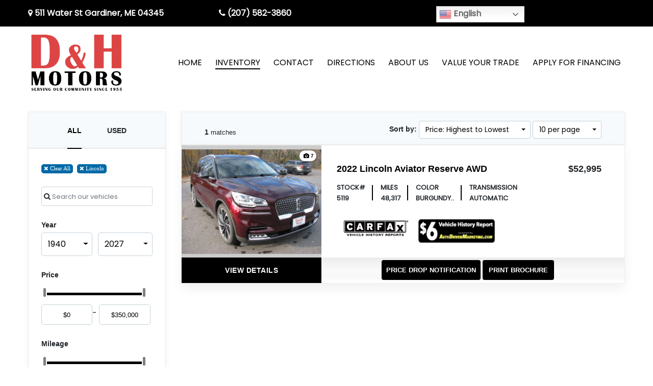

--- FILE ---
content_type: text/css
request_url: https://www.dandhmotors.com/wp-content/plugins/price-drop-notifier/css/pdn-styles.css?ver=1.0.2
body_size: 2547
content:
    .pdn-form-header {
    background: var(--base_color_1) !important;
    color: #fff;
    padding: 10px;
    text-align: center;
    font-size: 18px;
    font-weight: bold;
    border-top-left-radius: 5px;
    border-top-right-radius: 5px;
    margin: -20px -20px 15px -20px; /* pulls the header to the edge of the form */
}
 .pdn-subscribe-form input[type="text"],
.pdn-subscribe-form input[type="email"]{
    width: 100%;
    height: 30px !important;
}
.pdn-subscribe-form label {
    margin: 0px !important;
        font-size: 13px;
}
.pdn-subscribe-form p {
    float: left;
    padding: 5px;
    width: 100%;
    margin: 0px;
}
.pdn-subscribe-form {
    background: #fff;
    width: 100%;
    border-radius: 8px;
    box-shadow: 0 5px 15px rgba(0,0,0,0.1);
    margin: 0; /* remove default margin */
    position: static; 
}
.pdn-subscribe-form button {
    display: inline-block;
    padding: 5px 15px;
    background-color: var(--base_color_1) !important;
    color: #fff;
    font-size: 14px;
}
/* Modal wrapper */
.pdn-modal {
    display: none; /* Hidden by default */
    position: fixed;
    z-index: 9999;
    left: 0;
    top: 0;
    width: 100%;
    height: 100%;
    overflow: auto;
    backdrop-filter: blur(5px); /* Background blur */
    background-color: rgba(0,0,0,0.4); /* Dark overlay */
}

/* Modal content */
.pdn-modal-content {
    background-color: #fff;
    margin: 10% auto;
    padding: 20px;
    border-radius: 8px;
    width: 90%;
    max-width: 500px;
    box-shadow: 0 5px 15px rgba(0,0,0,0.3);
    position: relative;
   max-height: 600px;
    height: 100%;
    display: flex; flex-direction: column;
}

/* Close button */
.pdn-close {
       color: #aaa;
    position: absolute;
    top: 10px;
    right: 15px;
    font-size: 28px !important;
    font-weight: bold;
    cursor: pointer;
    width: auto !important;
}

.pdn-close:hover {
    color: #000;
}
.vdpdropcls .dropcls {
    width: 100%;
    padding: 17px !important;
    margin-bottom: 30px;
}
.dropcls{
        border: none;
    color: #fff !important;
    font-family: 'Open Sans', sans-serif;
    font-size: 13px;
    font-weight: 700;
    line-height: 21px;
    background: var(--base_color_1) !important;
    text-transform: uppercase;
        padding: 9px;
    border-radius: 4px;
}
.dropcls:hover {
    background-color: var(--header_menu_hover_color) !important;
}
.resultinventry .btntext {
    padding: 5px 0px !important;
}

@media (max-width: 767px) {
    .dropcls {
        display: block;
        width: 100%;
    }
 }

--- FILE ---
content_type: text/css
request_url: https://www.dandhmotors.com/wp-content/themes/adm/assets/css/fonts.css?ver=6.8.3
body_size: 1131
content:
@font-face {
    font-family: 'Lato';
    src: url('../fonts/Lato-Regular.woff2?v=1.1') format('woff2'),
        url('../fonts/Lato-Regular.woff?v=1.1') format('woff');
    font-weight: normal;
    font-style: normal;
}

@font-face {
    font-family: 'Lato';
    src: url('../fonts/Lato-Black.woff2?v=1.1') format('woff2'),
        url('../fonts/Lato-Black.woff?v=1.1') format('woff');
    font-weight: 900;
    font-style: normal;
}

@font-face {
    font-family: 'Lato';
    src: url('../fonts/Lato-Light.woff2?v=1.1') format('woff2'),
        url('../fonts/Lato-Light.woff?v=1.1') format('woff');
    font-weight: 300;
    font-style: normal;
}

@font-face {
    font-family: 'Lato';
    src: url('../fonts/Lato-Bold.woff2?v=1.1') format('woff2'),
        url('../fonts/Lato-Bold.woff?v=1.1') format('woff');
    font-weight: bold;
    font-style: normal;
}

@font-face {
font-family: "FontAwesome";
font-weight: normal;
font-style : normal;
       src : url("https://maxcdn.bootstrapcdn.com/font-awesome/4.3.0/fonts/fontawesome-webfont.woff2?v=4.3.0") format("woff2"),
             url("https://maxcdn.bootstrapcdn.com/font-awesome/4.3.0/fonts/fontawesome-webfont.woff?v=4.3.0") format("woff") 
             
             
}

--- FILE ---
content_type: text/css
request_url: https://www.dandhmotors.com/wp-content/themes/adm/assets/css/custom-style.css?ver=11.0.8
body_size: 109607
content:
*{margin:0px;padding:0px;outline:none;/*-webkit-transition:0.5s;-moz-transition:0.5s;-ms-transition:0.5s;
-o-transition:0.5s;transition:0.5s;*/}
body,.ui-widget{font-family:'Lato';background: #f7f8fa;}
.row{ margin-right: 0px; margin-left: 0px;}
:root{--base_color_1:#F27E18;--header_menubar_text_color:#ffffff;-base_color_2:#101F32;--base_color_3:#FFFFFF;--heading_text:#03162E;--base_color_header_color:#ffffff;--base_color_user_dashboard_1:#f27e18;--header_text_color: #03162e;}
.container{padding: 0;}
a, a:hover{text-decoration: none;}
.btn-primary:not(:disabled):not(.disabled).active:focus, .btn-primary:not(:disabled):not(.disabled):active:focus, .show>.btn-primary.dropdown-toggle:focus{box-shadow: none;}
.btn.focus, .btn:focus{box-shadow:none;}
.form-control:focus{border:1px solid rgb(151, 151, 151);outline: 0; box-shadow:none; }
select{-webkit-appearance: none;background: url(../images/drop.png)no-repeat;background-position: 97% center;}
.form-row>.col, .form-row>[class*=col-]{padding-right: 11.5px;padding-left: 11.5px}
.padding_10 {padding: 0 10px;}
button:focus {outline: 0;}
input[type="Checkbox"]{cursor: pointer;}
ul{padding: 0}
.nav-link{padding-left: 0}
input.wpcf7-form-control.wpcf7-submit.btn.btn-default{ border:none;  }
.upload_image_section.upload_image_loop_4.ui-sortable-handle{margin-left:17px!important}.parallax_bg{background-image:url(https://static.wixstatic.com/media/3398f1_74973ef0cd034465b7afde9faed5061e~mv2_d_2048_1346_s_2.jpg/v1/fill/w_1920,h_1262,al_c,q_85,usm_0.66_1.00_0.01/3398f1_74973ef0cd034465b7afde9faed5061e~mv2_d_2048_1346_s_2.webp);width:100%;height:100%;position:fixed;z-index:-1;background-attachment:fixed;background-position:top;background-repeat:no-repeat;background-size:cover;-o-background-size:cover;-moz-background-size:cover;-webkit-background-size:cover}.parallax_bg:after{content:'';position:absolute;height:100%;width:100%;background:#000;opacity:.5}
 div#customerchatform .col-md-12 {
    margin-bottom: 10px;
}
a#text-btn:hover {
    background-color: var(--header_menu_hover_color) !important;
}
button.chatbtn:hover {
    background-color: var(--header_menu_hover_color) !important;
}
.parallax_bg{
top:0;
}
div#customerchatform p {
    margin-left: 15px;
}
.sticky{
    position:fixed;
    top:0;
    width:100%;    
}
  @media only screen and (min-device-width : 320px) and (max-device-width : 1024px)  {  
.parallax_bg{background-attachment:unset!important;background-position:center top!important;-webkit-transform:scale(1.4)}
}
.login_admin .inner-page-content-out{margin-top:185px}.frmdrv_lnc label.gfield_label:after{content:'*';color:red;margin-left:3px}.logo{width:250px;height:125px;vertical-align:middle}.blog_239 .logo{width:300px}.home_page.blog_366 .logo{width:auto!important;height:auto}.logo a{max-height:100%;height:calc(100% - 1px);-webkit-background-size:cover;-moz-background-size:cover;-o-background-size:cover;background-size:cover;display:-ms-flexbox;display:-webkit-flex;display:flex;-ms-flex-align:center;-webkit-align-items:center;-webkit-box-align:center;align-items:center}.logo img{max-width:100%;max-height:100%}.mobile_view{display:none}.mobile_view{width:50%;height:98px}.mobile_view a{max-height:100%;height:calc(100% - 1px);-webkit-background-size:cover;-moz-background-size:cover;-o-background-size:cover;background-size:cover;display:-ms-flexbox;display:-webkit-flex;display:flex;-ms-flex-align:center;-webkit-align-items:center;-webkit-box-align:center;align-items:center}.mobile_view img{max-width:100%;max-height:100%}.inner_content img.size-large.aligncenter{max-width:100%;height:auto}.blog_107 .logo{width:300px}.blog_107 .mobile_view{width:60%}
.header_section{display: flex; justify-content: space-between;align-items: center;flex-wrap: wrap;padding: 15px 10px;}
.contact_text{ display: flex;padding-right: 25px;flex-direction: column-reverse;/*align-items: center;*/}
.contact_text_footer{margin-right: 0;display: flex;}
.first_contact{ display: flex;justify-content: flex-start;align-items: baseline;
   margin-bottom: 10px;}
.second_contact{display: flex;justify-content: space-between;align-items: baseline;margin-left: 12.5px}
.first_contact span, .second_contact span{padding: 0 5px;}
.address_text{ font-size: 18px;color: var(--heading_text);line-height: 24px;}
.address_text b a{ font-size: 16px;color: var(--heading_text);line-height: 24px;}
.address_text b { font-size: 16px;color: var(--header_text_color);line-height: 24px;}
.address_text b.header-text-adm2 { font-size: 16px;color: #fff;line-height: 24px;}
span.address_text.address_text_header {color: var(--header_text_color);}
span.address_text.address_text_header b a {color: var(--header_text_color);}
/*manu*/
.header ul li a{color:var(--header_menubar_text_color);font-weight:300;padding:13px}.header ul li{text-align:center}.header ul li:hover{background:var(--header_menu_hover_color)}.white_header{background:var(--base_color_header_color);height:158px;display:flex;align-items:center}.fixed_header{position: relative;right: 0;left: 0; top: 0;z-index: 9999;}.header{background-color:var(--base_color_1)}.header ul{margin:0;padding:0;list-style:none;overflow:hidden}.header li a{display:block;text-decoration:none;text-transform:uppercase;font-weight:700;border-bottom:2px solid rgba(255,255,255,0);padding:2px}.head_social_icons .footer_social ul{margin:0}.header .menu{clear:both;max-height:0;transition:max-height .2s ease-out}.header label{margin:0}.header .menu-icon{cursor:pointer;display:inline-block;float:right;padding:34px 20px;position:relative;user-select:none;margin:13px auto}.header .menu-icon .navicon{background:var(--base_color_1);display:block;height:2px;position:relative;transition:background .2s ease-out;width:18px}.header .menu-icon .navicon:after,.header .menu-icon .navicon:before{background:var(--base_color_1);content:'';display:block;height:100%;position:absolute;transition:all .2s ease-out;width:100%}.header .menu-icon .navicon:before{top:5px}.header .menu-icon .navicon:after{top:-5px}.header .menu-btn{display:none}.header .menu-btn:checked~.menu{max-height:-webkit-fill-available;max-height:-moz-available}.header .menu-btn:checked~.menu-icon .navicon{background:0 0}.header .menu-btn:checked~.menu-icon .navicon:before{transform:rotate(-45deg)}.header .menu-btn:checked~.menu-icon .navicon:after{transform:rotate(45deg)}.header .menu-btn:checked~.menu-icon:not(.steps) .navicon:after,.header .menu-btn:checked~.menu-icon:not(.steps) .navicon:before{top:0}.banner_in .inner_content{padding:91px 0 175px 0;min-height:444px;padding-left:15px}.banner_in .inner_content h1{font-family: inherit;font-size:42px;font-weight:600;line-height:50px;margin:0;color:var(--base_color_3)}.banner_in .inner_content p{font-size:36px;color:var(--base_color_3);font-weight:300}.banner_in .inner_content .apply_today{background:var(--base_color_1);color:var(--base_color_3);font-size:18px;text-transform:uppercase;font-weight:700;padding:13.5px 55.5px;border-radius:0;border:2px solid rgba(242,126,24,0)}.banner_in .inner_content .apply_today:hover{border:2px solid var(--base_color_2);background:var(--base_color_2);color:var(--base_color_3)}.card_detail{background:rgba(0,0,0,.5);transform:translateY(-65px);box-shadow:0 2px 8px 0 rgba(0,0,0,.04);margin-bottom:30px}.card_detail:hover{background:rgba(0,0,0,.6)}.card_detail .for_hover_img{position:relative;height:125px}.card_detail .for_hover_img img{padding:28px 0;position:absolute;margin:0 auto;right:0;left:0}.card_detalils_link .for_hover_img .image_2{opacity:0}.card_detalils_link:hover .for_hover_img .image_2{opacity:1}img.photo_tag_out{position:absolute!important;top:0;left:0;max-width:100px}.flexslider_slide_out,.inventory_search_out{position:relative}img.slide_tag{position:absolute;top:0;left:0;z-index:9}.feature_card_image{position:relative}p.gform_not_found{display:none}
.card_detail div h3{font-size: 16px;font-weight: 900;text-transform: uppercase;color: var(--base_color_3)}
.card_detail div p{color: var(--base_color_3);font-size: 14px;}
.heading_text{width: 100%;margin-bottom: 28px;padding-left: 15px}
.heading_text h2{font-size: 36px;font-weight: bold;color: var(--heading_text);}
.featured_card{background: var(--base_color_3); box-shadow: 0 9px 20px 0 rgba(0,0,0,0.1);margin-bottom: 30px;}
.featured_card img{max-width: 100%;height: auto;}
.featured_card p{margin: 0;padding: 17px 19px 0;font-size: 16;font-weight: bold;color: var(--base_color_1)}
.featured_card .inventory_promo{padding: 0 15px 1px;font-size: 12px; font-weight: bold; height: 30px;margin-bottom: 10px;}
.inventory_promo_content {    padding: 0 15px 17px;}
.inventory_promo_content span {  font-size: 13px; font-weight: bold; padding: 0!important;}
.featured_card .feature_card_image{height: 190px;overflow: hidden;}
.featured_card div span:first-child{padding-right: 5px;}
.featured_card div span:last-child{padding-left: 5px;}
/*.featured_card a{text-transform: uppercase;font-size: 14px; font-weight: bold;background: var(--base_color_1);color: var(--base_color_3); padding: 14px;border-radius: 0;}
.featured_card a:hover{background: rgb(231, 108, 0);}*/
.locations_contact_form{margin-top: 25px;margin-bottom: 30px;padding-bottom: 25px}
.locations_contact_form .heading_text{margin-top: 24px;}
.locations_contact_form .address p{font-size: 14px;color: var(--heading_text)}
.locations_contact_form .card{border: 1px solid rgb(235, 237, 240);margin-right: 25px;border-radius: 0}
.locations_contact_form .card div{display: flex;}
.locations_contact_form .card div span p{font-size: 20px;font-weight: 600;color: #365899;margin: 0;padding-top: 15px;line-height: 15px;}
.locations_contact_form .card div span i{font-style: normal;font-size: 12px;font-weight: 600}
.locations_contact_form .card div span img{padding: 12px;}
.locations_contact_form .card div span{margin-bottom: 15px;}
.so_media_button{background: rgb(245, 246, 247);border-top: 1px solid rgb(235, 237, 240);display: flex; justify-content: space-between;}
.so_media_button a{font-size: 12px;font-weight: 600;color: var(--base_color_2);margin: 8px;border: 1px solid #d7d8d9;padding: .15rem .50rem}
.locations_contact_form .first_section{margin-bottom: 30px;margin-top: 27px;}
.fa-facebook-square{color: #395997;}
.contactus_time{display: flex;justify-content: space-between;align-items: center;flex-wrap: wrap;}
.contactus_time span{width: 50%;}
.contactus_time span:last-child{padding-left: 26px;}
.contactus_time span:last-child p{font-size: 14px; font-weight: 900;color: var(--heading_text);margin:0; }
.contactus_time span:last-child i{font-size: 14px;color: var(--heading_text);font-style: normal;}
.contact_form div .form-group{width: 50%;float: left;padding-left: 15px;}
.contact_form div .form-group .form-control{border-radius: 0}
.contact_form div:nth-child(3) .form-group{width: 100%}
.contact_form div .form-group:nth-child(2){ padding-left: 25px;}
.contact_form div .form-group label, #profileTable label.control-label, #profileTable1 label.control-label,
#profileTable2 label.control-label{font-size: 14px;font-weight: bold;color: var(--heading_text);margin-bottom: 4.5px;}
.contact_form div .form-group input{border: none;background: var(--base_color_3);box-shadow: 0 2px 8px 0 rgba(0,0,0,0.04);padding: 13px;}
.contact_form div:nth-child(3) .form-group textarea{border: none;background: var(--base_color_3);box-shadow: 0 2px 8px 0 rgba(0,0,0,0.04);padding: 16.5px 13px;}
.contact_form div button.btn{background: var(--base_color_1);color: var(--header_menubar_text_color);padding: 13.5px 53px;font-size: 18px;font-weight: bold;border-radius: 0;border: 2px solid transparent;}
.contact_form div button.btn:hover{background: rgba(0, 0, 0, 0);color: var(--base_color_1);border: 2px solid var(--base_color_1);}
.map{max-width: 100%;height: auto; margin-top: 30px}
.contact_form .con .form-group:nth-child(1) {width: 60%;}
.contact_form .con .form-group:nth-child(2) {width: 40%;padding-top: 20px;}
.bg_section{background: rgba(255,255,255,0.8);padding: 25px 15px 0 15px; margin: 0 15px;}

/*footer*/
footer{background: var(--base_color_2);padding: 51px; opacity: .9;}
.footer_in{padding: 0 50px 0px 50px;}
.footer_logo img{width: 244px;height: auto;max-width: 100%}
.footer_logo{padding: 17px 0;}
.dealer_login{padding: 17px 0;}
.dealer_login a{color: #fff;text-decoration: underline;font-size: 20px;
    display: inline-block;margin-bottom: 5px;}
.dealer_login span{color: var(--base_color_3);display: block;font-style: italic;font-size: 16px;}
.bottom_menu ul{list-style: none;margin: 0 auto;display: flex;
    align-items: center;justify-content: center;flex-wrap: wrap;}
.bottom_menu ul li:first-child{color: var(--base_color_3);font-size: 15px;font-weight: bold;}
.bottom_menu ul li{padding: 10px;}
.bottom_menu ul li b{font-weight: bold;}
.bottom_menu ul li a{color: #fff;font-size: 17px;font-weight: 600;text-transform: uppercase;}
.bottom_menu ul li a:hover{text-decoration: none;}
.two_location p{color: var(--base_color_3);font-size: 15px; font-weight: bold;text-transform: uppercase;
  padding: 35px 0 15px 5px;margin: 0;}
#footer_in .first_contact span, #footer_in .second_contact span{color: #fff;font-size: 22px;line-height: 30px;}
#footer_in .first_contact .address_text b a{font-weight: 900;color: #fff;font-size: 22px !important;}
#footer_in .first_contact .address_text b a:hover{color: #fff;}
.foot_menu_head{display: none;}
#footer_in .contact_text_footer{margin-right: 0;display: flex;justify-content: center;}
#footer_in .contact_text_footer .first_contact{display: grid;}
#footer_in .contact_text_footer .first_contact span img{width: 17px;margin-bottom: 10px;margin-top: 20px;}

/*Login*/
.login_page_bg{background: url(../images/bg-login@2x.png) no-repeat;background-size: cover;}
.parent_div{max-width: 530px;margin: 0 auto;padding: 15px;}
.parent_div .form-control{height: 60px;margin: 20px 0;border: 2px solid #2A4670;background-color: #101D2E;
box-shadow: 0 5px 5px 0 rgba(0,0,0,.2), 0 2px 5px 0 rgba(0,0,0,0.0);text-align: center;
color: #fff !important;border-radius: 0}
.parent_div .form-control::placeholder{font-size: 16px;color: #fff !important;font-weight: 200;
opacity: 0.85;}
.login_page .parent_div form span{margin-top: 19px;display: block;padding: 19px;}
.login_page .parent_div form span a{color: #dfe451;font-size: 16px;text-decoration: underline;}
.login_page .parent_div form button{font-size: 18px;font-weight: bold;color: var(--base_color_3);
background: #dfe451;padding: 15.5px;margin-top: 40px;box-shadow: inset 0 0 20px rgba(255, 255, 255, 0);
outline: 1px solid;outline-color: rgba(255, 255, 255, .5);outline-offset: 0px;
transition: all 1250ms cubic-bezier(0.19, 1, 0.22, 1);border-radius: 0}
.login_page .parent_div form button:hover{border: 1px solid #dfe451;
box-shadow: inset 0 0 20px rgba(242, 126, 24, .5), 0 0 20px rgba(255, 255, 255, .2);
outline-color: rgba(255, 255, 255, 0);outline-offset: 15px;background: #dfe451;}
.login_page .parent_div .logo_section{padding: 50px 0}

/*dashboard*/
.dashboard_top{background: #101f32;padding: 12px 15px 0 12px;display: flex;justify-content:space-between;
align-items: center;flex-wrap: wrap;position: fixed;width: 100%;margin: 0 auto;z-index: 99999}
.right_side_section{padding-top: 80px;margin-left: 291px;}
.right_side_section.inventory_page{margin-bottom: 50px;}
.dashboard_logo img{max-width: 244px;height: auto;}
.menu {display: block;position: relative;cursor: pointer; padding-bottom: 12px}
.menu-title {display: block;height: 40px;padding: 0;text-align: center;color: #ffffff;font-weight: 300;
  transition: 0.3s background-color;margin: 0;}
.menu-title span{padding: 10.5px 15px;background: var(--base_color_user_dashboard_1);border-radius: 50%;margin-right: 10px;}
.menu-title img{margin-left: 8px;opacity: 0.21;}
.menu-title:hover:before { border-top-color: #8db842; }
.menu:hover{text-decoration: none;}
.menu:hover > .menu-title:before {border-top-width: 0;transition:0.2s border-top-width ease-in,0.3s border-top-color;text-decoration: none!important;}
.menu:hover > .menu-title:after {border-bottom-width: 5px;transition: 0.2s 0.2s border-bottom-width ease-out;}
.menu-dropdown {min-width: 100%;position: absolute;top:52px;background: #ffffff;z-index: 100;box-shadow: 0 2px 8px 0 rgba(0,0,0,0.04);    padding: 0;}
.notifications.menu .menu-dropdown{right: -15px;width: 235px;line-break: auto;max-height: 280px;}
.notifications.menu .menu-dropdown li.see_all{text-align: center;color: #03162E;background: #03162E}
.notifications.menu .menu-dropdown li.see_all a{color: #fff}
.notifications.menu .menu-dropdown li a{font-size: 13px;color: #03162E;font-weight: 400;color: #f27e18;display: block;
    padding: 12px 0;}
.notifications.menu .menu-dropdown li i{display: block;font-style: normal;font-size: 12px;line-break: auto;
    white-space: normal;font-weight: 400;color: #03162E;}
.hList li .menu-dropdown li{color: var(--base_color_1);}
.dropdown_option, .dropdown_option:hover{color: var(--base_color_1);text-decoration: none;}
.dropdown_option:hover
.menu:not(:hover) > .menu-dropdown {padding: 0;z-index: 99;}
.menu:not(:hover) > .menu-dropdown:after {border-top-color: #dddddd;}
.menu:not(:hover) > .menu-title:after { border-bottom-color: #dddddd;}
.menu-dropdown > * {overflow: hidden;padding: 5px 10px;background: rgba(0,0,0,0);
  white-space: nowrap;transition: 0.5s height cubic-bezier(.73,.32,.34,1.5),
    0.5s padding cubic-bezier(.73,.32,.34,1.5),0.5s margin cubic-bezier(.73,.32,.34,1.5),
    0.5s 0.2s color,0.2s background-color;}
.menu-dropdown > *:hover {background: rgba(0,0,0,0.1);}
.menu:not(:hover) > .menu-dropdown > * {visibility: hidden;height: 0;padding-top: 0;
  padding-bottom: 0;margin: 0;color: rgba(25,25,25,0);ransition: 0.5s 0.1s height,0.5s 0.1s padding,
    0.5s 0.1s margin,0.3s color,0.6s visibility;z-index: 99;}
.hList > * {float: left;}
.hList {margin-top: 1rem;list-style: none;}
.hList li{padding: 0 13px;}
.hList li:last-child{padding-right: 0}
/*Aside css*/
aside{height:auto;width:291px;background:#101f32;float: left;position: fixed;
    top: 80px;overflow-y: scroll;bottom: 0;}
aside ul{padding:0px;margin:0px;border-bottom:1px solid #1c1f21;}
aside ul li{list-style-type:none;color:#5a5b5b;overflow: hidden;cursor:pointer;position: relative;}
.linktitle a{padding: 12px 40px;}
aside ul li.active{background: rgba(255,255,255,0.05)}
/*aside ul li.active:after{content: '';position: absolute;width: 4px;height: 60px;background: var(--base_color_1);
top: 0;right: 0}*/
aside ul li.active a{color: #ffffff;font-weight: bold;font-size: 15px;}
aside ul li:hover{background: rgba(255,255,255,0.05);border-right: 4px solid var(--base_color_user_dashboard_1)}
/*aside ul li:hover:after{content: '';position: absolute;width: 4px;height: 60px;background: var(--base_color_1);
top: 0;right: 0}*/
aside ul li:hover a{color: #f27e18;font-weight: bold;font-size: 15px;}
aside ul li:first-child{/*padding: 12px 40px;*/border-top:none;background: var(--base_color_user_dashboard_1)}
aside ul li:first-child:hover{border-top:none;background: #f27e18}
aside ul li:first-child:hover a{color: #ffffff}
aside ul li:first-child:hover:after{height: 0;width: 0}
aside ul li:first-child a{font-family: Lato;  font-size: 17px;  font-weight: bold;}
aside .fa{color:#ffffff;display:block;}
aside ul li:hover .fa{color:#ffffff;}
aside ul li:hover .linktitle{color:#6c6d6e;}
aside ul li div{float:left;}
aside .icons{padding:10px; display: none;}
aside .linktitle{line-height: 35px;z-index: 9;width: 100%;}
aside .linktitle a{color: #ffffff;font-family: Lato;  font-size: 15px;font-weight: 300;display: inline-block;width: 100%}
aside .linktitle a:hover{text-decoration: none;}
/*Dashboard Inner*/
.inner_body_section{width: 100%; margin: 0 auto}
.title_text{font-size: 24px;font-weight: bold;padding: 50px 0 26px 0;color: var(--heading_text);}
.title_text span{background: #f27e18;color:var(--base_color_3);font-size: 13px;font-weight: bold;
padding: 2.5px 12px;vertical-align: 4px;margin-left: 9px;border-radius: 3px;}

.notifications{position: relative;    padding-bottom: 26px;}
/*.notifications:after{content: '';position: absolute;width: 11px;height: 11px;background: rgb(242, 126, 24);
    border-radius: 50%;left: -3px;top: 2px;border: 1px solid #979797;}*/
.category_body{margin: 0 auto;}
.cate_parent{width: 100%;display: flex;justify-content: start;align-items: center;flex-wrap: wrap;}
.categories{background: #ffffff;box-shadow: 0 2px 8px 0 rgba(0,0,0,0.04);text-align: center;
margin: 12px;max-width: 168px;width: 100%;}
.categories a{display: block;cursor: pointer; border: 2px solid transparent}
.categories a:hover{border: 2px solid #f27e18}
.categories img{padding: 42px 47px 10px;}
.categories .double_line{padding-top: 0}
.categories div{padding: 13.5px}
.categories div p{margin: 0;/*padding-bottom: 10px;*/font-size: 14px;font-weight: bold; line-height: 17px;
  color: var(--heading_text)}
/*Dashboard*/
.small_container{padding: 0 10px}
.small_container h6 a{    color: #f27e18;}
.small_container .title_text{padding-bottom: 0;font-weight:bold}
.after_title{font-size: 24px;margin: 0;color: var(--heading_text);padding-bottom: 20px;font-weight: 500}
.table_heading{text-transform: uppercase;font-weight: 900;color: var(--heading_text);font-size: 12px;
display: block;position: relative;}
.table_heading:after{content: '';position: absolute;bottom: 10px;background: var(--base_color_user_dashboard_1);width: 169px;
height:3px; left: 0}
.table_heading.btm_line:after{content: '';position: absolute;bottom: 10px;background: var(--base_color_user_dashboard_1);
width: 192px;height:3px; left: 0}
.table_heading:before, .table_heading.btm_line:before{content: '';position: absolute;bottom: 10px;background: rgba(14, 32, 55,.1);width: 100%;
height:1px; left: 0}
.table thead tr{background: #101f32;}
.table thead tr th{font-size: 12px;font-weight: 900;text-transform: uppercase;color: #ffffff;
padding: 11px 8px;}
.table thead tr th.space_col{width: 300px;}
.table tbody tr:last-child{border-bottom: 1px solid rgb(222, 226, 230);}
.table tbody tr td{font-size: 13px;padding: 11px 8px;}
.sale_price{font-weight: 900;}
.table tbody tr td:first-child{position: relative;}
.table tbody tr td:first-child:after{content: '';position: absolute;width: 9px;height: 9px;
background: #f27e18;top:17px;left: 0;right: 0;margin: 0 auto;border-radius: 50%}
.inventory_summary{display: flex;justify-content: center;align-items: center;flex-wrap: wrap;}
.inventory_summary .small_container{padding: 0 12px;}
.summary{text-align: center;padding: 17px 0 7px 0;background: #ffffff;margin-top: 25px;
  box-shadow: 0 9px 20px 0 rgba(0,0,0,0.1);min-width: 121px;}
.summary span{font-size: 10px;color: rgba(14, 32, 55,.5);display: block;text-transform: uppercase;font-weight: bold;}
.summary strong{font-size: 18px;font-weight: bold;color: #03162e;padding-bottom:12px;}
.summary p{margin: 0;font-size: 12px;color: #03162e}
/*Inventory Second*/
.inventory_title{font-size: 24px;font-weight: bold;padding: 44px 0 26px 0;color: var(--heading_text);
  text-transform: uppercase;}
/*.dropdown-toggle::after{display: none;}*/
.printables{padding-top: 41px;margin-right: 3px;text-align: right;padding-right: 11px}
.printables .dropdown button.btn{border-bottom-left-radius: 0;border-bottom-right-radius: 0;
  padding:11px 40.2px 8px 39px;text-transform: uppercase;font-size: 14px;font-weight: 900;
  color: #4A4A4A;;background: var(--base_color_3);border: 1px solid var(--base_color_1);position: relative;}
.printables .dropdown button.btn:after{content: '';position: absolute;background: url('../images/select-arrow.svg')no-repeat;height: 5px;width: 9px;top: 19px;margin: 0 15.14px 0 12.86px;}
.printables .dropdown.show button{box-shadow: 0 2px 4px 0 rgba(0,0,0,0.5);}
.printables .dropdown.show button.btn:after{transform: rotate(180deg);top: 18px;}
.printables .dropdown-menu.show{box-shadow: 0 2px 4px 0 rgba(0,0,0,0.5);z-index: 1}
.printables .dropdown-menu{padding: 0;border: 1px solid var(--base_color_1);border-top-right-radius: 0;
border-top-left-radius: 0;margin: 0;border-top: transparent;}
.printables .dropdown-menu a img{padding-right: 9.45px;}
.printables .dropdown-item:first-child{padding-bottom: 5px;color: #4A4A4A;font-size: 13px;font-weight: bold;
padding-right: 14.5px;padding-top: 14px;padding-left: 17px}
.printables .dropdown-item:last-child{padding-top: 5px;color: #4A4A4A;font-size: 13px;font-weight: bold;
padding-right: 22px;padding-bottom: 17px;padding-left: 17px}
.printables .dropdown-item.active, .dropdown-item:active{background: rgba(255,255,255,0.05);}
.vin_input{padding-top: 34px;}
.vin_input .input-group-append button{background: #f27e18;color: #ffffff;font-size: 14px;
font-weight: 900;text-transform: uppercase;padding: 8.88px 36.71px 10.12px 38.29px}
.vin_input .input-group-append button:hover{background: #d96602}
.general_form input, .general_form select, .vin_input .input-group input{border: 1px solid rgba(151, 151, 151,0.5) !important;
  background-color: #FFFFFF !important;border-radius: 5px !important;}
.vin_input label{font-size: 13px;font-weight: bold;margin: 0;color: #03162E;}
.table_heading.btm_line-2:after{content: '';position: absolute;bottom: 10px;background: #F27E18;
width: 55px;height:3px; left: 0}
.table_heading.btm_line-3:after{content: '';position: absolute;bottom: 10px;background: #F27E18;
width: 49px;height:3px; left: 0}
.table_heading.btm_line-4:after{content: '';position: absolute;bottom: 10px;background: #F27E18;
width: 98px;height:3px; left: 0}
.table_heading.btm_line-5:after{content: '';position: absolute;bottom: 10px;background: #F27E18;
width: 62px;height:3px; left: 0}

.general_form label, .photoribbon label{font-size: 13px;font-weight: bold;margin: 0;color: #03162E;}
.photo_gallery{display: flex;align-items: center;flex-wrap: wrap;}
.photo_gallery .upload_section{width:170px;height: 170px;padding: 55px 0px;background: #ffffff;
box-shadow: 0 2px 10px 0 rgba(16,31,50,0.09);    cursor: pointer;}
.photo_gallery .upload_section .file-upload-btn{display: block;}
.photo_gallery .upload_section span{display: block;font-size: 13px;color: #F27E18;
  text-decoration: underline;padding-top: 7px;}
.upload_image_section{width:170px;height: 170px;background: #ffffff;box-shadow: 0 2px 10px 0 rgba(16,31,50,0.09);margin: 0 15px;position: relative;
display: flex;align-items: center;}
.upload_image_section button{position: absolute;top: 3px;right: 3px;width: 25px;height: 25px;border-radius: 50%;border: 0;background-color: rgb(16, 31, 50);cursor: pointer;}
.upload_image_section button:after{position: absolute;top: 0px;right: 4px;content: '\254B';
color: var(--base_color_3);font-size: 15px;font-weight: 600;transform: rotate(45deg);}
.image-upload-wrap{height: 100%;}
.file-upload-input{opacity: 0}
.file-upload-image{max-width: 90%;height: auto;    max-height: 170px;}
.file-upload-content {display: none;text-align: center;    margin: 0 auto;}
.photoribbon{padding-left: 25px;padding-top: 24px;padding-right: 25px;}
.location{position: relative;}
.location span{font-size: 13px;color: #4A4A4A;padding-left: 22px}
.location input[type="radio"]{opacity: 0;position: absolute;z-index: 99;height: 18px;
    top: 5px;left: 3px;width: 100%}
.location input[type="checkbox"]{opacity: 0;position: absolute;z-index: 99;width: 18px;height: 18px;
    top: 5px;left: 3px;width: 20%}
/*.location input[type="checkbox"]:checked + label:after{}*/
.location label{position: relative;}
.location label:before{content: '';position: absolute;top: -5px;border: 1px solid rgb(16, 31, 50);width: 18px;
height: 18px;right: -17px;background: rgb(255, 255, 255);}
.location input[type="checkbox"]:checked + label:after{content: '';position: absolute;width: 12px;height: 12px;
background: var(--base_color_1);top: -2px;left: 2px;}

.location input[type="radio"]:checked + label:after{content: '';position: absolute;width: 12px;height: 12px;
background: var(--base_color_1);top: -2px;right: -14px;}
.photoribbon button.save_btn{background: #f27e18;border: 0;color: #ffffff;font-size: 14px;
  font-weight: 900;padding:14px 67px 13px 69px;border-radius: 5px;margin-right:12px;cursor: pointer;}
.photoribbon button.save_btn:hover{background: rgb(217, 102, 2)}
.photoribbon button.cancel_btn{background: #ffffff;border: 1px solid rgba(16, 31, 50,.3);color:#101F32;font-size: 14px;font-weight: 900;padding:14px 67px 13px 69px;border-radius: 5px;margin-left:12px;
cursor: pointer;}
.photoribbon button.cancel_btn:hover{background: rgb(242, 242, 242)}
/*Profile*/
.profile_form_btn{padding: 24px 15px 0 15px}
.profile_form_btn button.save_btn{background: rgb(217, 102, 2);border: 0;color: #ffffff;
  font-size: 14px;font-weight: 900;padding:14px 67px 13px 69px;border-radius: 5px;margin-right:12px;
  cursor: pointer;}
.profile_form_btn button.save_btn:hover{background: rgb(217, 102, 2)}
.profile_form_btn button.cancel_btn{background: #ffffff;border: 1px solid rgba(16, 31, 50,.3);color:#101F32;font-size: 14px;font-weight: 900;padding:14px 67px 13px 69px;border-radius: 5px;margin-left:12px;
cursor: pointer;}
.profile_form_btn button.cancel_btn:hover{background: rgb(242, 242, 242)}
.profile_tab .nav-tabs{margin: 0 15px;background: transparent;}
.profile_tab .nav-tabs .nav-item.show .nav-link, .nav-tabs .nav-link.active{
  background: transparent;border-color:transparent;border-bottom: 3px solid var(--base_color_user_dashboard_1); }
.profile_tab .nav-tabs .nav-link{color: #03162E;font-size: 12px;font-weight: 900;text-transform: uppercase;}
.profile_tab .nav-tabs .nav-link:focus, .nav-tabs .nav-link:hover{border-top-color: transparent;border-left-color: transparent;border-right-color: transparent;
border-bottom: 3px solid var(--base_color_user_dashboard_1);}
.tox-notifications-container, #profileTable .tox .tox-statusbar, #profileTable1 .tox .tox-statusbar, 
#profileTable2 .tox .tox-statusbar{display: none;}
#general .form-group .control-label, .location_hours label, #general .form-group .control-label, .location_hours_2 label{font-size: 13px;font-weight: 900;color: var(--heading_text);display: block;
margin-bottom: 5px;}
.domein_settings{display: flex;}
.domein_settings .location i{font-style: normal;font-size: 13px;color: #4A4A4A;padding-left: 23px;}
#general .location{margin-top: 6px;padding-right: 40px;position: relative;}
.location_hours{padding-top: 15px;}
.location_hours_2{padding-top: 18px;}
.location_hours_parent{margin-right: 15px;margin-left: 15px;}
.form_recepient{padding:0;}
.submission-line__btn{padding: 11px 29px}
.form_recepient button{background: #f27e18;color: #ffffff;cursor: pointer;font-size: 12px;
font-weight: 900;text-transform: uppercase;}
.form_recepient .list{list-style: none;padding: 0}
.form_recepient .list li{font-size: 13px;color: #03162E;font-weight: bold;background-color: rgba(21, 39, 61,0.1);
display: table;padding:5px 10px 7px 10px;margin: 5px 0;border-radius: 3px;}
.form_recepient .list li a{color: var(--base_color_1);padding-left: 6px;vertical-align: middle;cursor: pointer;
height: 16px;width: 16px;display: inline-block;position: relative;}
.form_recepient .list li a:after{content: '\2715';width: 16px;height: 16px;position: absolute;top: -2px;font-weight: 600;}
#add_list_section .photoribbon{padding-left: 15px;padding-top: 0}
#social .profile_form_btn{padding: 10px 15px 0 6px}
.chat_switch{border: 1px solid #D5D9DD;margin-top: 38px;display: flex;justify-content: space-between;
    align-items: baseline;flex-wrap: wrap;}
.facebook_chat{padding:14px 16.5px 17.5px; }
.facebook_chat label{margin: 0}
.facebook_chat span{font-size: 13px;color: #4A4A4A;}
.facebook_chat button{font-size: 12px;color: #101F32;border: 1px solid rgba(16, 31, 50,.3);
  background:var(--base_color_3);display: block;padding: 10px 30px;font-weight: 900;border-radius: 5px;
text-transform: uppercase;margin-top: 11px;cursor: pointer;}
.facebook_chat button:hover{background: rgb(242, 242, 242);}
.chat_switch_btn{padding: 17px 22px;}
/*-------switch---------*/
.switch {position: relative;display: inline-block;width: 70px;height: 31px;}
.switch input {opacity: 0;width: 0; height: 0;}
.switch .on{position: absolute;left: 10px;top: 7px;font-style: normal;font-size: 13px;
    font-weight: 600;color: rgb(255, 255, 255);}
.switch .off{position: absolute;top: 7px;right: 9px;font-style: normal;font-size: 13px;color: rgba(63,63,68,0.19);
    font-weight: 600;}
.slider {position: absolute;cursor: pointer;top: 0;left: 0;right: 0;bottom: 0;background-color: #fff;
  -webkit-transition: .4s;transition: .4s;border: 1.5px solid #E5E5E5;}
.slider:before {position: absolute;content: "";height: 30px;width: 30px;left:-1px;bottom: 0px;
  background-color: white;-webkit-transition: .4s;transition: .4s;box-shadow: 2px 2px 2px 0px rgba(0,0,0,0.1);
border: 0.5px solid #E5E5E5;}
.switch input:checked + .slider {background-color: #f27e18;border-color: transparent;}
.switch input:checked + .slider:before {-webkit-transform: translateX(26px);-ms-transform: translateX(26px);
  transform: translateX(40px);}
.switch input:not(:checked) ~ .on{opacity: 0;}
.switch input:checked ~ .off{opacity: 0;}
/* Rounded sliders */
.slider.round {border-radius: 40px;}
.slider.round:before {border-radius: 50%;}

.banner_image{text-align:center;display: inline-table;align-items: center;justify-content: center;background: rgb(255, 255, 255);box-shadow: 0 2px 10px 0 rgba(16,31,50,0.09);max-height: 298px;width: 100%;height: 298px}
.dealer_logo{text-align: center;width: 170px;height:170px;background: #ffffff;display: flex;
justify-content: center;align-items: center;box-shadow: 0 2px 10px 0 rgba(16,31,50,0.09);}
.dealer_logo a span, .banner_image a.upload-btn span{display: block;font-size: 13px;color: #f27e18;
  text-decoration: underline;cursor: pointer;}
.profile_color{padding: 3px 0}
.profile_color div input{font-weight: 800;}
.profile_color strong{color: #101F32;font-size: 13px;font-weight: 900;text-shadow: 0 1px 3px 0 rgba(0,0,0,0.14);
padding-left: 25px;position: relative;}
.profile_color strong:after{position: absolute;content: '';height: 18px;width: 18px;top: 0;background:#101F32;
border-radius: 50%;left: 0;border: 2px solid #D5D9DD; }
.profile_color.secondary strong{color: #F27E18;text-shadow: 0 1px 3px 0 rgba(0,0,0,0.14);}
.profile_color.secondary strong:after{background:#F27E18;border: 2px solid #D5D9DD; }
.profile_color.tertiary strong{color: #4A4A4A;text-shadow: 0 1px 3px 0 rgba(0,0,0,0.14);}
.profile_color.tertiary strong:after{background:#4A4A4A; border: 2px solid #D5D9DD;}
.profile_color.tertiary.thired strong{color: #999;text-shadow: 0 1px 3px 0 rgba(0,0,0,0.14);}
.profile_color.tertiary.thired strong:after{background:#fff; border: 2px solid #D5D9DD;}
.profile_color span{font-size: 13px;color: #4A4A4A;padding-left: 5px}
.photo_overlay{display: flex;flex-wrap: wrap;}
.photo_overlay img{max-width: 100%;height: auto;display: block;}
.first_photo_overlay{background: #ffffff;box-shadow: 0 2px 10px 0 rgba(16,31,50,0.09);width: 267px;margin-right: 25px;}
.first_photo_overlay.firstone{border: 4px solid #101F32;position: relative;}
.first_photo_overlay.firstone:after{position: absolute;top:-13px;right: -10px;background-color: #101F32;width: 26px;
height: 26px;border-radius: 50%;content: '';}
.first_photo_overlay.firstone:before{background:url(../images/ic-check.png)no-repeat;position: absolute;top:-5px;right: -7px;content: '';width: 16px;height: 16px;z-index: 9}
.first_photo_overlay h5{margin: 0;font-size: 16px;font-weight: 900;color: #F27E18;text-transform: uppercase;
padding: 18.9px 20px 0;}
.first_photo_overlay span{font-size: 13px;font-weight: bold;color: #03162E;padding: 0 20px;}
.first_photo_overlay p{margin: 0;font-size: 13px;font-weight: bold;color: #03162E;line-height: 5px;
  padding: 24px 20px 3px;}
.first_photo_overlay i{font-style: normal;font-size: 13px;font-weight: bold;color: #03162E;padding: 0 20px 12px;
display: block;}
.first_photo_overlay:nth-child(2) section{background: var(--base_color_1);border-bottom: 3px solid var(--base_color_1);}
.first_photo_overlay:nth-child(2) section p, .first_photo_overlay:nth-child(2) section i
{color: var(--base_color_3);position: relative;}
.first_photo_overlay:nth-child(2) section p:after{position: absolute;top: 19px;content: '';
background: rgba(255,255,255,.5);width: 27px;height: 27px;border-radius: 50%;right: 17px}
.first_photo_overlay:nth-child(2) section p:before{position: absolute;top: 30px;content: '\003E';right: 25px;
    font-size: 20px;font-weight: 400;}
.custom{padding-left: 5px;}
.photoribbon.identity_btn{padding-left: 15px;}

/*-------Reports--------*/
.button_parent{display: flex;align-items: center;flex-wrap: wrap;justify-content: flex-end;}
#print_btn{display: none;}
.download_print_btn{padding-top: 41px}
.download_print_btn button{font-size: 14px;font-weight: 900;    background: #f27e18; color : #ffffff;
    color: #ffffff; border: 1px solid #F27E18;
  border-radius: 5px;text-transform: uppercase;padding: 10px 26px;
  margin-left:10px;margin-right: 10px}
  .download_print_btn button:first-child{margin-right: 0}
.dropdown_row{display: flex;justify-content: space-between;align-items: center;flex-wrap: wrap;
    background: rgb(255, 255, 255);padding: 12px 25px;margin: 0 -25px;box-shadow: 0 0 6px 0 rgba(0,0,0,0.12);}
.dropdown_row .date_sold .dropdown-menu{transform: translate3d(0px, 34px, 0px)!important;padding: 0}
.dropdown_row .date_sold:last-child .dropdown-menu{transform: translate3d(-73px, 34px, 0px)!important;}
.dropdown_row .date_sold .dropdown-menu .dropdown-item{padding: .45rem 1.5rem}
#reports_sold .profile_tab .nav-tabs{margin: 0}
.date_sold label{font-size: 11px;color: #03162E;font-weight: 900;margin: 0}
.date_sold .dropdown button{padding: 0;background: rgba(0, 0, 0, 0);color: #f27e18;
    font-size: 14px;margin-top: -10px;}
    .download_print_btn button a {color: white;}
.date_sold .dropdown button:after{color: rgba(3, 22, 46,0.3);vertical-align: 2px;}
.stock_number{font-size: 13px;color: #4A4A4A;background-color: #FFFFFF;
border-radius: 5px;padding: 0px 16px 0px 16px;cursor: pointer;border: 1px solid rgba(151, 151, 151,.5);}
#sold .dropdown_row .stock_number{font-size: 13px;color: #4A4A4A;background-color: #FFFFFF;
border-radius: 5px;padding: 7.5px 16px 7.5px 16px;cursor: pointer;border: 1px solid rgba(151, 151, 151,.5);}

.top_filters .stock_number{border:none;}
.six_box_section .small_container:first-child{padding-left: 0}
.report_table_parent{overflow-x: auto;    overflow-y: hidden;}
.report_table tbody tr td{color: #03162E;font-weight: 500}
.report_table tbody tr td b{font-weight: bold;cursor: pointer;text-decoration: underline;
    text-decoration-style: dotted;}
.table .tr_data .info{color: var(--base_color_1)}

.popover__wrapper{position: relative;}
.popover__content {opacity: 0;visibility: hidden;position: absolute;top: 0;left: 125px;
    transform: translate(0, 10px);background-color: rgb(255, 255, 255);padding: 1rem;
    box-shadow: 0 0 6px 0 rgba(0,0,0,0.12);width: auto;}
.popover__content:last-child{opacity: 0;visibility: hidden;position: absolute;bottom: 0;left: 125px;
    transform: translate(0, 10px);background-color: rgb(255, 255, 255);padding: 1rem;
    box-shadow: 0 0 6px 0 rgba(0,0,0,0.12);width: auto;}
.popover__content p{margin: 0;font-size: 13px;font-weight: bold;}
.popover__wrapper:hover .popover__content {z-index: 10;opacity: 1;visibility: visible;width: 370px;}
.small_images{position: absolute;top: 15px;right: 10px;display: grid;}
#existing table tbody .tr_heading th span, #existing table tbody .tr_heading th label{position: relative;}
#existing table tbody .tr_heading th label:after{position: absolute;top: -1px;right: -15px;content: '';width:
 8px; height: 6px;background: url('../images/select-arrow-down.png')no-repeat;transform: rotate(180deg);
cursor: pointer;opacity: .2}
#existing table tbody .tr_heading th label:hover::after{position: absolute;top: -1px;right: -15px;content: '';width:
 8px; height: 6px;background: url('../images/select-arrow-down1.png')no-repeat;transform: rotate(180deg);
cursor: pointer;opacity: 1}
#existing table tbody .tr_heading th span:before{position: absolute;top: 8px;right: -15px;content: '';width:
 8px; height: 6px; background: url('../images/select-arrow-down.png')no-repeat;cursor: pointer;opacity: .2}
#existing table tbody .tr_heading th span:hover:before{background: url('../images/select-arrow-down1.png')no-repeat;
position: absolute;top: 8px;right: -15px;content: '';width:8px; height: 6px;opacity: 1}



/*testimonials*/
.small_title_underline {font-size: 14px; font-weight: 900; text-transform: uppercase; color: var(--heading_text); letter-spacing: 0.3px; margin-top: 10px;
    border-bottom: 1px solid #f27e18; padding-bottom: 10px;}
.small_title_underline.opacity_underline.my-profile-underline{width: 170px;}
    .common_css_f .form-group label {font-size: 13px; font-weight: bold; color: var(--heading_text); display: block; margin-bottom: 5px; }
    .common_css_f .form-group {margin-top: 15px; margin-bottom: 0;}
.common_css_f .form-group textarea, .common_css_f .form-group input {width: 100%; background: #FFFFFF; border-radius: 5px; opacity: 0.5; border: 1px solid #979797;}
.common_css_f .form-group textarea {resize: none; height: 167px;}
.common_css_f .form-group input {padding: 7.8px;}
.common_css_f .form-group button {background-color: #F27E18; border-radius: 5px; color: #fff; font-size: 14px; font-weight: 900; padding: 7.5px 0; width: 170px; border:1px solid transparent; text-transform: uppercase; letter-spacing: 0.25px; margin-top: 5px; }
.testimonials_data {margin-top: 30px;}
.tr_heading {background: #101f32; color: #fff; font-weight: 600;}
.tr_heading th {padding: 10px 8px; vertical-align: middle; text-transform: uppercase; font-size: 12px;font-weight: 900;}
.tr_data {color: rgba(3, 22, 46, 0.65);     border-top: 1px solid #dee2e6;} 
.tr_data .drag_icon{width: 26px}
.table.border_table tbody tr td:first-child:after {display: none;}
.tr_data .delete {opacity: 1; color: #f27e18; font-size: 16px;}
.pagination {margin-top: 15px; margin-bottom: 15px;}
.pagination ul {list-style: none; display: flex;padding: 0}
.pagination ul li {padding: 5.5px 11.25px; font-size: 13px; font-weight: 900; border: 1px solid #D5D9DD; color: var(--heading_text); margin-right: 10px;}
.pagination ul li.active {background-color: #101F32; color: #fff;}

/*leads*/
.leads_data {margin-top: 30px;}
.lead_heading {display: flex;
    font-size: 12px;
    font-weight: 900;
    text-transform: uppercase;
    background: #101f32;
    color: #fff;
    letter-spacing: 0.5px;
    padding: 10px 20px;}
    .lead_data {display: flex; padding: 10px 20px;}
    .d_first, .d_second {width: 70px;}     
    .d_third b{font-weight: 900;}
    .d_sixth,.d_third {width: 150px;    text-align: center;}
    .d_fourth, .d_fifth {width: 150px;    text-align: center;}
    .lead_data .d_sixth, .lead_data .d_seventh {text-align: center !important;}
    .d_seventh{ width: 150px; }
    .d_remove {width: 150px; text-align: center;}
    .lead_data .d_first:before {content: ''; display: inline-block; height: 12px; width: 12px; background: #f27e18; border-radius: 50%; position: absolute; left: -17px; top: 4px;}
    .lead_data .d_first {position: relative;width: 70px;}
    .lead_data_hold {border-bottom: 1px solid #dee2e6; cursor: pointer;font-size: 13px;}
    .customer_details {margin-top: 20px; font-size: 13px;}
    .customer_details h5 {margin: 0 0 5px; font-size: 13px; font-weight: bold;}
    .customer_details textarea {width: 100%; resize: none; border-radius: 5px; height: 185px; margin-bottom: 15px;  background: #f7f8fa;  opacity: 0.5;    border: 1px solid #979797;}
    .lead_data_dropdown {display: none; position: relative; padding: 0 10px;}
    .lead_data_dropdown:before {content: ''; height:0; width: 2px; background: #f27e18; position: absolute; left: 8px; top: -22px; transition: all 0.4s ease 0s;}
    .lead_data_dropdown.active:before {height: 100%;}
    .col-lg-4.col-md-4.col-sm-4.left{padding-left: 8px;}

/*my-profile*/
.padding_0{padding: 0}
.n_text {font-size: 13px; font-weight: 600; color: #4a4a4a; margin-bottom: 0;}
.my-profile .common_css_f .form-group select {width: 50%; border-radius: 5px; border: 1px solid rgba(151, 151, 151,.5); color: #4A4A4A; font-size: 13px; padding: 7.5px 5px; font-weight: 600;}
.common_css_f ::-webkit-input-placeholder {color: #4A4A4A; font-size: 13px; font-weight: 600;}
.my-profile .common_css_f>.row {margin-bottom: 20px;}
.custom_radio{width: 150px; position: relative;}
.common_css_f .form-group .custom_radio input {position: absolute;left: 0; width: 100%;
    height: 18px; opacity: 0; z-index: 999;cursor: pointer;cursor: pointer;}
.common_css_f .form-group .custom_radio label {display: inline-block; vertical-align: middle;     font-size: 13px; font-weight: 600; color: #4a4a4a;}
.custom_radio label:after, .custom_radio label:before {content: ''; display: inline-block; vertical-align: -4px;}
.custom_radio label:after {width: 12px; height: 12px; background: #f27e18;     position: absolute;
    left: 3px;
    top: 5px; opacity: 0; transition: opacity 0.4s ease 0s;}
.custom_radio label:before {width: 18px; height: 18px; border: 1px solid #101F32; margin-right:5px;}
.common_css_f .form-group .custom_radio input:checked~label:after {opacity: 1;}
.common_css_f .form-group button.save_btn {padding: 12.5px 0; margin-right: 20px;}
.common_css_f .form-group button.cancel_btn {border: 1px solid #101F32; color:#4a4a4a; background: transparent; padding: 12.5px 0; margin-right: 20px;}
.custom_upload {position: relative; margin-top: 30px;}
.custom_upload input {width: 100%; height: 100%; position: absolute; left: 0; right: 0; margin: 0 auto; z-index: 1; opacity: 0;}
.custom_upload_button {text-align: center; width: 170px; height: 170px; box-shadow: 0 2px 10px 0 rgba(16,31,50,0.09); background-color: #FFFFFF; margin: 0 0 0 10px; display: flex;
    justify-content: center; align-items: center; cursor: pointer;}
.custom_upload_button p {font-size: 13px; color: #F27E18; text-decoration: underline; margin: 10px 0 0;}
.my_profile_btn{padding-left: 10px}

/*user*/
.common_css_f.user_form .form-group button {margin-top: 0; width: 100%;}
.user_data {margin-top: 40px;}
.user_data .tr_heading th {padding: 7px 15px;}
.user_data .tr_data td {padding: 11px 15px;}

/*inventory*/
.top_filters {box-shadow: 0 0 6px 0 rgba(0,0,0,0.12); background: #fff;}
.date_sold_new{display: grid;}
.top_filters>.row {align-items: center;}
.filter_list>ul {list-style: none; display: flex; justify-content: space-between;margin: 0;padding-right: 10px;margin-top: 8px;
  flex-wrap: wrap;}
.options {position: relative;}
.options ul {list-style: none; background: #fff; position: absolute; top: 35px; left: -1px; width: 200px; z-index: 3; padding:5px 15px; border: 1px solid #f27e18; box-shadow: 0 0 6px 0 rgba(0,0,0,0.12); border-radius: 5px; display: none; text-align: left;}
.options ul li {margin: 5px 0; font-size: 14px; font-weight: 600; color: var(--heading_text);}
.filter_list label {font-size: 11px; font-weight: 900; color: var(--heading_text);     margin-bottom: 0; padding-left: 13px;}
.filter_list .options h6{font-size: 14px;}
.options h6 {font-size: 13px;  color: #F27E18; margin-bottom: 0; cursor: pointer;}
.options h6:after, .filter_list h5:after {content: ''; display: inline-block; vertical-align: 2px; border: 5px solid rgba(3, 22, 46, 0.1); margin-left: 7px; border-left-color: transparent; border-top-color: transparent; transform: rotate(45deg); backface-visibility: hidden; border-radius: 2px; transition: all 0.3s ease 0s;}
.options h6.active:after, .filter_list h5.active:after {transform: rotate(-136deg); vertical-align: -3px;}
.filter_list h5 {display: none; font-size: 15px; font-weight: bold; color: #101f32; letter-spacing: 0.5px;}
.common_css_f.stock_number .form-group {margin: 0;}
.filter_list>ul>li:last-child .options ul {left: auto; right: 0;}
.sorting_option {display: flex; list-style: none;align-items: baseline;}
.sorting_option li {margin-right: 10px;}
.sorting_option li label{font-size: 13px;}
.sorting_option .options {display: inline-block; margin-left: 5px;}
.right_options {display: flex; align-items: center; list-style: none; justify-content: flex-end;flex-wrap: wrap;}
.right_options>li {margin-right: 15px; position: relative;}
.right_options>li:last-child{margin: 0}
.right_options>li>a {color: #4A4A4A; font-weight: 900;  font-size: 14px; border: 1px solid #F27E18; padding: 10px 0; text-transform: uppercase; letter-spacing: 0.25px; border-radius: 5px; min-width: 162px; display: inline-block; text-align: center; text-decoration: none;}
.last_d_icon:after {content: ''; display: inline-block; background: url(../images/select-arrow@2x.png) no-repeat; height: 6px; width: 18px; background-size: cover; transform: translate(3px, -2px) rotate(180deg); transition: all 0.4s ease 0s; backface-visibility: hidden;}
.last_d_icon.active:after {transform: translate(3px, -2px) rotate(0deg);}
.last_d_icon.active {    background: #fff;border-radius: 5px 5px 0 0;}
.printable_drop {list-style: none; border-radius: 5px; border: 1px solid #F27E18; position: absolute; top:100%; left:0; right: 0; width: 100%; padding: 10px; padding: 10px 0 0;
    z-index: 11;  background: #fff;padding: 10px 10px 0;  border-radius: 0 0 5px 5px; display: none;} 
.printable_drop ul {list-style: none; width: 140px !important; margin: 0 auto;padding: 0 }
.inventory_page .inventory_title {padding: 0;}
.sorting_option_hold {align-items: center; margin-top: 30px;}
.printable_drop p {font-size: 13px; font-weight: bold; margin-bottom: 8px; color: #4A4A4A;}
.printable_drop p:before {content: ''; display: inline-block; background: url(../images/ic-download.png) no-repeat; width: 12px; height: 14px; vertical-align: middle; margin-right: 10px;}
.inventory_data {padding: 0 10px;}
.inventory_data {margin-bottom: 20px;margin-top: 20px;}
.inventory_data_hold {background: #fff; box-shadow: 0 9px 10px 0 rgba(0,0,0,0.06); padding: 15px; position: relative;  z-index: 2;}
.inventory_detail_data {display: flex; justify-content: space-between;}
.car_name {font-size: 12px; color: #4A4A4A; font-weight: bold}
.car_name h4 {font-size: 18px; color: #F27E18; font-weight: bold; margin-bottom: 5px;}
.car_price h4 {font-size: 18px; color: #4A4A4A; font-weight: bold; margin-bottom: 5px;     text-align: right}
.car_price {font-size: 12px; color: #4A4A4A; margin-bottom: 18px;}
.inventory_sharing_option {display: flex; justify-content: space-between; align-items: center; margin-top: 20px;}
.posting h6 {font-weight: bold; font-size: 12px; color: #4A4A4A; margin-bottom: 0;}
.posting ul {display: flex; align-items: center; list-style: none; margin-bottom: 18px;flex-wrap: wrap;}
.social_icons {background: url(../images/social-icons.png) no-repeat; height: 40px; width: 28px;}
.social_icons a {display: inline-block; line-height: 40px; opacity: 0;width: 28px;}
.icon_2 {background-position: -28px 0;}
.icon_3 {background-position: -56px 0;}
.icon_4 {background-position: -84px 0;}
.icon_5 {background-position: -112px 0;}
.schedule_post {margin-left: 5px;}
.schedule_post a {height: 26px; border: 2px solid #1C314D; border-radius: 14px; padding: 3.5px 13px; font-size: 12px; font-weight: bold; color: #1C314D;}
.schedule_post a span {font-size: 14px; margin-right: 5px; font-weight: 900; vertical-align: -1px;}
.padding_right {padding-right: 0;}
.padding_left {padding-left: 0;}
.intventory_image {background: url(../images/img-item.png) no-repeat; background-position: top center; height: 100%; background-size: cover;}
.intventory_image>img {display: none;}
.intventory_image ul {display: flex; align-items: center; list-style: none;     height: 100%;
    align-items: flex-end;}
.intventory_image ul li:first-child {width: 80%;}
.intventory_image ul li:last-child {width: 20%;}
.edit_btn {display: block; text-align: center; color: #fff; background: #101f32; font-size: 14px; font-weight: bold; letter-spacing: 0.5px; padding: 14.5px 0;}
.edit_btn:hover {color: #fff;}
.delete_btn {display: block;  text-align: center;  background: #f27e18;  padding: 1px 0;}
.delete_btn img {width: 48px;}
.other_data_hold {box-shadow: 0 9px 10px 0 rgba(0,0,0,0.06); background: #fff; padding:13px 15px; display: flex; justify-content: space-between; align-items: center;flex-wrap: wrap;}
.other_data ul li a span {font-size: 13px; font-weight: bold; background: #f27e18; color: #fff; border-radius: 3px; padding: 2.5px 8px; margin-right: 5px;}
.other_data ul, .view_links ul  {display: flex; list-style: none; margin-bottom: 0;}
.other_data ul li {margin-right: 30px;}
.view_links ul li {margin-right: 9px;}
.other_data ul li a {font-size: 13px; color: #4A4A4A; }
.view_links ul li {font-size: 13px;}
.divider{color: rgba(74, 74, 74,.5);}
.view_links ul li a {color: #F27E18; text-decoration: underline;}
/*New Inventory CSS*/
.inventory_data_card_parent{
	display: flex;justify-content: space-between;margin-bottom: 9px;margin-top: 9px;
  min-height: 210px;
}
.inventory_data_card{height: 275px;background:#fff;box-shadow:0 9px 10px 0 rgba(0,0,0,.06);position:relative;z-index:2;width:calc(100% - 300px)}.inventory_data_card_left{display:flex;justify-content:space-between;padding:15px;box-shadow:0 9px 10px 0 rgba(0,0,0,.06);position:absolute;z-index:2;right:0;left:0;top:0;bottom:50px}.inventory_data_card_left .car_name{margin-top:20px}.inventory_data_card_left .inventory_sharing_option{position:absolute;right:15px;left:15px;bottom:15px}.inventory_data_card_right{width:300px}
/*.inventory_data_card_image img{max-width:100%;height:auto;max-height: 260px;width: 300px;}*/.inventory_data_card_image ul{list-style:none;display:flex;margin:0}.inventory_data_card_image ul li:nth-child(1){width:35%}.inventory_data_card_image ul li:nth-child(2){width:35%}.inventory_data_card .other_data_hold{position:absolute;bottom:0;left:0;right:0}
/*---------Contact Us----------*/
.top_banner_image{padding: 24px 0 34px 0;display: block;margin-bottom: 50px;}
.top_banner_image .contact_heading{padding-left: 15px;text-align: center}
.top_banner_image .contact_heading h1{font-size: 42px;font-weight: 600;line-height: 50px;margin: 0;
    color: var(--base_color_3);}
.top_banner_image .contact_heading p{font-size: 36px;color: rgb(255, 255, 255);font-weight: 300;}
.contact_us .top_banner_image img{max-width: 100%;height: 50%;width: 100%;opacity: 0;}
.address_section{transform: translateY(-65px);}
.address_section div div{padding: 25px;background: rgba(0,0,0,.5);box-shadow: 0 2px 8px 0 rgba(0,0,0,0.04);
text-align: center;}
.address_section div div img{padding: 20px;}
.address_section p{margin: 0;padding: 0 20px 20px;color: #fff;font-weight: 700;}
.contact_us_form{background: rgba(255,255,255,.8);}
.contact_us_form{text-align: center;padding: 30px 35px;}
.contact_us_form h5{font-size: 24px;font-weight: 900;color: #03162e;text-transform: uppercase;margin: 0}
.contact_us_form span{color: #03162E;font-weight: 400;padding: 0 12px;display: block;}
.contact_us_form form button{background: var(--base_color_1);color: rgb(255, 255, 255);text-transform: uppercase;
    font-size: 14px;font-weight: 900;padding: 10px 50px;}
/*03.02.2021*/
.contact_us_form .gform_wrapper{max-width:800px;margin:0 auto;padding:0 15px}.contact_us_form .gform_heading h3{text-align:center;font-size:22px;line-height:1.2;color:#666}.contact_us_form label{font-size:16px!important;line-height:1.1!important;margin-bottom:0;color:#2d2d2d}.contact_us_form select{background:#fff url(../images/drop.png) no-repeat;background-position:calc(100% - 10px) center;border:none}.contact_us_form input,.contact_us_form textarea{background:#fff;padding:10px!important;border:none}.contact_us_form span.gfield_required{display:inline-block;padding:0}.contact_us_form input[type=submit]{background:#f27e18;border:none;font-size:17px!important;line-height:1;padding:10px 30px;color:#fff;width:100%!important}.contact_us_form .gform_wrapper ul.gfield_checkbox li input[type=checkbox]{margin-top:0!important;width:20px!important;height:20px!important;margin-right:5px}.contact_us_form .gfield_checkbox label{font-size:15px!important}.contact_us_form .addtoany_share_save_container span{padding:0!important}
/*forgot password*/
.reset_pwd h4{color: #fff}
.reset_pwd p{color: #fff;margin-bottom:25px;}
/*Website Inventory*/
.mobile_filter_parent{width: 50%;text-align: right;display: none;}

.filters{display: flex;justify-content: space-between;flex-wrap: wrap;align-items: center;padding: 0 20px;
background-color: rgba(0,105,167,0.03);    box-shadow: 0 9px 10px 0 rgba(0,0,0,0.06);}
.display_result{padding: 20px 0}
.filters .display_result b{font-size: 14px;font-weight: 900;color: color: #03162E;}
.filters .display_result span{color: #03162E}
.filters.filters_links a{color: #03162E;font-weight: 600;padding: 20px 0;border-bottom: 2px solid transparent;
font-size: 15px}
.filters.filters_links a:hover, .filters.filters_links a.active{text-decoration: none;border-bottom: 2px solid #F27E18;color: var(--base_color_1)}
.sort_filter.first_sort_filter{padding: 20px 0}
.sort_filter .right_options label{font-size: 14px;font-weight: 900;color: #03162E;}
.sort_filter .printables{padding: 0;margin: 0}
.sort_filter .printables .dropdown button.btn{border-radius: .25rem;padding: 11px 12px 8px 12px;text-align: left;
border: 1px solid rgb(206, 212, 218);    color: rgb(108, 117, 125);font-size: 16px;font-weight: 400;text-transform: capitalize;
box-shadow: none;}
.sort_filter .printables .dropdown button.btn:after{right: 0;}
.sort_filter .printables .dropdown-menu{width: 100%;box-shadow: none;border: 1px solid rgb(206, 212, 218); z-index: 9;
border-top: none;}
.sort_filter .right_options .dropdown-menu a{padding-bottom: 5px;color: rgb(74, 74, 74);font-size: 13px;font-weight: 400;
    padding-right: 14.5px;padding-left: 17px;}
.sort_filter ul li .printables .dropdown button.btn{padding: 8px 15px;min-width: 175px;}
.sort_filter .right_options{margin: 0;}
.sort_filter .right_options li:first-child{background: transparent;}
.sort_filter .right_options li{background: var(--base_color_3)}
.sort_filter .right_options .last_d_icon{padding:8px 15px; font-size: 14px;color: #03162E;
  border: 1px solid rgba(151, 151, 151,0.5);border-radius: 5px;text-transform:none;font-weight: 500}
.sort_filter .right_options .last_d_icon:after{position: absolute;top: 20px;right: 14px}
.sort_filter .right_options .printable_drop{border: 1px solid rgba(151, 151, 151,0.5);padding-top: 0;}
.sort_filter .right_options .printable_drop li a{padding: 4px 8px;}
.sort_filter .right_options>li>a{text-align: left;}
.sort_filter .right_options .printable_drop p{margin: 0;}
.sort_filter .right_options .printable_drop p a{font-weight: 500;font-size: 13px;color: rgb(74, 74, 74);display: block;}
.sort_filter .right_options .printable_drop p a:hover{text-decoration: none;background:#f8f6f6 }
.sort_filter .right_options .printable_drop p:before{display: none;margin: 0;}
.sort_filter .right_options .printable_drop ul{width: auto;}

.new_inventory_section .intventory_image ul li{width: 100%}
.new_inventory_section .intventory_image ul li a{background: var(--base_color_1)}
.new_inventory_section .intventory_image ul li a:hover{text-decoration: none;}
.new_inventory_section .car_name a:hover{text-decoration: none;}
.new_inventory_section .car_name span{padding-left: 10px;position: relative;}
.new_inventory_section .car_name span:after{content: '';position: absolute;height: 4px;width: 4px;background:#D8D8D8;;
left: 2px;top: 6px;border-radius: 50%;}
.car_properties li b{font-size: 13px;font-weight: 900;}
.car_properties li i{font-size: 13px;font-style: normal;padding-right: 8px;}
.compare_report{display: flex;flex-wrap: wrap;align-items: center;}
.compare_report a{font-size: 12px; padding-right: 10px;text-decoration: none;color: #1C314D;}
.new_inventory_section .other_data_hold .other_data ul li{font-size: 13px;}
.new_inventory_section .other_data_hold .other_data ul li b{font-size: 13px;font-weight: 900}
.new_inventory_section .other_data_hold .view_links ul li{margin: 0;font-size: 13px;font-weight: 900}
.side_filter{background: var(--base_color_3);    box-shadow: 0 9px 10px 0 rgba(0,0,0,0.06);padding: 20px;}
.side_filter label{font-size: 13px;color: #03162E;font-weight: bold;margin-bottom: 3px;}
.side_filter .right_options{display: block;margin-top: 15px}
.side_filter .right_options>li>a{width: 100%;}
.side_filter .right_options>li{margin-right: 0}
/*Range Slider*/
.side_filter .wrapper{margin-top: 20px}
.side_filter .wrapper ul{list-style: none;}
.side_filter .wrapper ul li p input::-webkit-inner-spin-button{-webkit-appearance: none !important;}
.side_filter .wrapper ul li p input{margin: 15px 3px;width: 44%;font-size: 13px;padding: 5px;border-radius: 5px;background: #fff}
.ui-slider {font-size: 0.6em;width: calc(100% - 2.4em); margin-left: 1.2em;height: 5px;    margin-top: 8px;}
.ui-slider .ui-slider-handle {background-color: rgb(128, 128, 128);background-blend-mode: multiply;width: 5px;
  margin-top: -2px;border-color:rgb(128, 128, 128);cursor: pointer;    margin-left: -1px;
    height: 15px;}
.ui-slider .ui-slider-range {background-color: var(--base_color_1);background-blend-mode: multiply;height: 5px;}
/*.price-filters * {font-size: 1.1em;padding: 0.4em 0.3em;}*/
.price-filters input {border: 1px solid lightgray;text-align: center;width: 49%;}
.price-filters label {position: absolute;}
.price-filters.doller_sign{position: relative;}
.price-filters.doller_sign input[type="number"]{background: url(../images/doller.png)no-repeat;
background-position: 7% 47%;}
.sort_filter .right_options.dealer{margin-top: 0}
.sort_filter .right_options.dealer .printable_drop{max-height: 200px;overflow: auto;}
.footerbtn-new{
      outline: none;
    border: 0;
    box-shadow: none;
    width: 100%;
    background: var(--base_color_1);
   
}
/*Scroll Bar*/
.sort_filter .right_options.dealer .printable_drop::-webkit-scrollbar-track,
.panel-default > .panel-heading + .panel-collapse > .panel-body::-webkit-scrollbar-track,
{-webkit-box-shadow: inset 0 0 6px rgba(0,0,0,0.3);background-color: #F5F5F5;}
.sort_filter .right_options.dealer .printable_drop::-webkit-scrollbar,
.panel-default > .panel-heading + .panel-collapse > .panel-body::-webkit-scrollbar
{width: 10px;background-color: #F5F5F5;}
.sort_filter .right_options.dealer .printable_drop::-webkit-scrollbar-thumb,
.panel-default > .panel-heading + .panel-collapse > .panel-body::-webkit-scrollbar-thumb
{background-color: #F90; background-image: -webkit-linear-gradient(45deg,rgba(255, 255, 255, .2) 25%,transparent 25%,
transparent 50%,rgba(255, 255, 255, .2) 50%,rgba(255, 255, 255, .2) 75%,transparent 75%,transparent)}
.panel-group .panel {border-radius: 0;box-shadow: none;border-color: #EEEEEE;border-bottom: 1px solid rgb(235, 235, 235)}
.panel-default > .panel-heading {padding: 0;border-radius: 0;color: #212121;background-color: #FAFAFA;
    border-color: #EEEEEE;}

.panel-title {font-size: 14px;margin-bottom: 0;}
.panel-title > a {display: block;padding: 15px 28px;color: #03162E;text-decoration: none;font-size: 14px;
  font-weight: 700;position: relative;}
.panel-title > a:after{content: '';position: absolute;left: 5px;top:15px;width: 12px;height: 10px;
background:url(../images/select-arrow.png)no-repeat;transform: rotate(180deg);background-size: 10px;}
.more-less {float: right;color: #212121;}
.panel-default > .panel-heading + .panel-collapse > .panel-body {border-top-color: #EEEEEE;margin-bottom: 10px;
max-height: 205px;overflow: auto;}
.panel-body .location{padding: 2.5px 0;position: relative;}
.panel-body .location i{padding-left: 30px;font-style: normal;    vertical-align: middle;font-size: 14px;}
.panel-body .location input[type="Checkbox"], .special_cars .location input[type="Checkbox"]
{opacity: 0;position: absolute;z-index: 99;height: 18px;width: 90%;
    top: 5px;left: 3px;}

.panel-body .location label, .special_cars .location label{position: relative;}

.panel-body .location label:before, .special_cars .location label:before{content: '';position: absolute;top: -9px;border: 1px solid rgb(16, 31, 50);width: 18px;
height: 18px;right: -25px;background: rgb(255, 255, 255);}

.panel-body .location input[type="Checkbox"]:checked + label:after,
.special_cars .location input[type="Checkbox"]:checked + label:after
{content: '';position: absolute;width: 12px;height: 12px;background: var(--base_color_1);top: -6px;left: 10px;}
.special_cars.last{border-top: 1px solid rgb(235, 235, 235);padding: 15px 0 0 0;}
.special_cars .location i{vertical-align: middle;padding-left: 30px;font-style: normal;font-size: 13px}
.filter_search_btn a{background-color: #F27E18;border-radius:5px;font-size: 14px;color: #FFFFFF;font-weight: 900;
text-transform: uppercase;text-align: center;padding: 11px;}
.filter_search_btn a:hover{text-decoration: none;background: rgb(231, 108, 0)}
#mobile_display1{padding:0;}
/*Details Page*/
.back_btn{color:var(--base_color_1);font-size:13px;padding:15px;display:block}.back_btn img{padding-bottom:3px;margin-right:3px}.brand_deatils{display:flex;flex:100%;justify-content:space-between;flex-wrap:wrap;padding:15px}.brand_deatils div h1,.brand_deatils div h2{font-size:28px;font-weight:900;margin:5px;color:#03162e}.brand_deatils div .first_list{list-style:none;display:flex}.brand_deatils div .first_list li{font-size:13px;font-weight:600;padding-right:15px;position:relative;color:#03162e}.brand_deatils div .first_list li:after{content:'';position:absolute;top:7px;left:-9px;width:4px;height:4px;background:#03162e;border-radius:50%}.brand_deatils div .first_list li:first-child:after{display:none}.brand_deatils div:last-child{text-align:right}.brand_deatils div span{font-size:13px;color:#f27e18}.brand_deatils div ul{list-style:none;display:flex}.brand_deatils div ul li{font-size:13px;font-weight:600;padding-right:15px;position:relative;color:#03162e;vertical-align:middle}.brand_deatils div ul li img{width:16px;vertical-align:sub;padding-left:2px}.ul_parent{display:flex;align-items:center;flex-wrap:wrap;padding:0 5px}.swiper-slide_section{box-shadow:0 9px 10px 0 rgba(0,0,0,.06)}.swiper-container{width:100%;height:300px;margin-left:auto;margin-right:auto}.swiper-slide{background-size:cover;background-position:center}.gallery-top{height:400px;width:100%}.gallery-thumbs{height:120px;box-sizing:border-box;padding:10px 0 0}.gallery-thumbs .swiper-slide{width:25%;height:100%;opacity:.4}.gallery-thumbs .swiper-slide-thumb-active{opacity:1}.swiper-button-next,.swiper-button-prev{background-size:16px 44px}.city_hwy{background:#fff;box-shadow:0 9px 10px 0 rgba(0,0,0,.06)}.city_hwy ul{list-style:none;display:flex;justify-content:center;padding:15px 0}.city_hwy ul li{padding:10px}.city_hwy ul li h3{font-size:26px;font-weight:700;margin:0;color:#03162e}.about_dealer{background:#fff;box-shadow:0 9px 10px 0 rgba(0,0,0,.06);padding:35px 20px 15px;z-index:1;position:relative}.service-heading h1{text-align:center!important;margin-bottom:20px!important}.direction-heading h1{text-align:center;color:#fff;font-size:42px;font-weight:600;line-height:50px;margin-bottom:20px}.headings h5{text-align:center}.about_dealer h3,.car_details h3,.contact_seller h3,.description h3{font-size:26px;font-weight:700;margin:0;color:#03162e}.direction h3{color:#03162e}.about h3{text-align:center;color:#fff;font-size:42px;font-weight:600;line-height:50px;margin-bottom:20px}.about_dealer span{color:var(--base_color_1);font-size:16px;font-weight:900;display:block;padding-top:5px}.about_dealer span img{padding-right:15px}.about_dealer strong{display:block;margin-top:20px;font-size:18px;font-weight:900;color:#03162e;line-height:20px}.about_dealer i{font-style:normal;font-size:13px;color:#4a4a4a}.about_dealer_bottom{width:50%;text-align:center}.about_dealer_bottom_parent{display:flex;justify-content:space-between;background:#fff;box-shadow:0 9px 10px 0 rgba(0,0,0,.06)}.about_dealer_bottom_parent .about_dealer_bottom a{padding:15px;display:inline-block;text-decoration:none}.about_dealer_bottom_parent .about_dealer_bottom a i{font-style:normal;font-size:13px;color:#03162e}.contact_seller{padding:15px;background:#fff;box-shadow:0 9px 10px 0 rgba(0,0,0,.06)}.contact_seller .form-control{margin:10px 0}.contact_seller [type=number]::-webkit-inner-spin-button,[type=number]::-webkit-outer-spin-button{-webkit-appearance:none}.contact_seller .special_cars .location label:before{content:'';position:absolute;top:-5px;border:1px solid #101f32;width:18px;height:18px;right:-21px;background:#fff}.contact_seller .special_cars .location input[type=Checkbox]:checked+label:after{content:'';position:absolute;width:12px;height:12px;background:var(--base_color_1);top:-2px;left:6px}.contact_seller .special_cars .location{padding:5px 0}.contact_seller a{background-color:#f27e18;border-radius:5px;font-size:14px;color:#fff;font-weight:900;text-transform:uppercase;text-align:center;padding:11px;color:#fff}.description p{font-size:14px;color:#1c314d;padding-top:10px}.car_details_inner{padding:12px 0;display:flex;align-items:center;justify-content:space-between}.car_details_inner span,.car_details_inner strong{font-size:14px;color:#1c314d}.car_details_child{display:flex;align-items:baseline;justify-content:space-between;flex-wrap:wrap}.car_details_child section:nth-child(odd){width:50%;padding-right:30px}.car_details_child section:nth-child(even){width:50%;padding-left:30px}.direction{min-height:400px;background:rgba(255,255,255,.8);padding:30px 35px}.direction p{font-size:14px;padding-top:10px;color:#1c314d}.about{min-height:400px}.about_out{font-size:14px;padding-top:10px;color:#1c314d!important;background:rgba(255,255,255,.8);text-align:center;padding:4vw 6vw;margin-bottom:5vw}.dir_content_out{text-align:center}.about_out img{max-width:100%;padding:10px;height:auto}.craigslist_logo{text-align:center}.craigslist_logo p{font-size:18px;color:#898989}.submit_btn{padding:6px 25px;color:#fff;background:#f27e18}.card_section{background:#fff;padding:30px;min-height:491.44px;-webkit-box-shadow:0 3px 5px 0 rgba(0,0,0,.06);-moz-box-shadow:0 3px 5px 0 rgba(0,0,0,.06);box-shadow:0 3px 5px 0 rgba(0,0,0,.06)}.butto_section{height:250px;display:flex;justify-content:center;align-items:center}.butto_section span button{padding:6px 25px;border:none;border-radius:4px;color:#fff;background:#3b5897}.inventory_search_out a:first-child{display:flex;align-items:center;overflow:hidden}.feat-inner-div{padding:10px}
/* Credit App*/
div#input_1_6{padding-right:30px}li#field_1_30{margin-left:37px!important}div#gform_confirmation_message_1{padding:0 35px;text-align:center}.gform_confirmation_wrapper{text-align:center}.credit_app_form_out{margin-bottom:80px}.custom_option_multi{margin-top:20px}.custom_option_multi .button-group{width:10%!important}.custom_option_multi .select{width:45%!important}.view_listing_featured{position:relative;padding-left:24px;font-size:13px;color:#4a4a4a;padding-top:4px}.view_listing_featured input{position:absolute;left:0;width:100%;height:18px;opacity:0;z-index:999;cursor:pointer}.view_listing_featured .custom-control-label:before{width:18px;height:18px;border:2px solid #f17d17;margin-right:5px;background:0 0}.view_listing_featured .custom-control-label:after{width:10px;height:10px;background:#f27e18;position:absolute;left:4px;top:8px;opacity:0;transition:opacity .4s ease 0s}.view_listing_featured input:checked~label:after{opacity:1;outline:0}.switching_site .btn-group.bootstrap-select{width:180px!important}.switching_site .btn-group.bootstrap-select button.btn.dropdown-toggle.btn-default{padding-bottom:12px;outline:0!important}.switching_site .btn-group.bootstrap-select ul.dropdown-menu.inner li{text-transform:capitalize;border-bottom:1px solid #dfe2e6;outline:0!important}.switching_site .btn-group.bootstrap-select ul.dropdown-menu.inner li a{color:#03162e;outline:0!important}h6.featured_inv_price{margin-bottom:0}h6.featured_inv_miles{padding-top:0!important}h6.featured_inv_miles span{text-overflow:ellipsis;white-space:nowrap;overflow:hidden;width:100%;display:block}.first_photo_overlay i{text-overflow:ellipsis;white-space:nowrap;overflow:hidden;width:100%;display:block}.modal-confirm{color:#636363;width:400px}.modal-confirm .modal-content{padding:20px;border-radius:5px;border:none;text-align:center;font-size:14px}.modal-confirm .modal-header{border-bottom:none;position:relative}.modal-confirm h4{text-align:center;font-size:19px;margin:30px 0 -10px;color:#101f32!important}.modal-confirm .close{position:absolute;top:-5px;right:-2px}.modal-confirm .modal-body{color:#999}.modal-confirm .modal-footer{border:none;text-align:center;border-radius:5px;font-size:13px;padding:10px 15px 25px}.modal-confirm .modal-footer a{color:#999}.modal-confirm .icon-box{width:80px;height:80px;margin:0 auto;border-radius:50%;z-index:9;text-align:center;border:3px solid #f27e18}.modal-confirm .icon-box i{color:#f27e18;font-size:46px;display:inline-block;margin-top:13px}.modal-confirm .btn{color:#fff;border-radius:4px;background:#f27e18;text-decoration:none;transition:all .4s;line-height:normal;min-width:120px;border:none;min-height:40px;border-radius:3px;margin:0 5px;outline:0!important}.modal-confirm .btn-info{background:#101f32}.modal-confirm .btn-info:focus,.modal-confirm .btn-info:hover{background:#101f32}.modal-confirm .btn-danger{background:#f27e18}.modal-confirm .btn-danger:focus,.modal-confirm .btn-danger:hover{background:#f27e18}.trigger-btn{display:inline-block;margin:100px auto}
.floating-call-btn {
    display: none;
}
.vdp_printbrochure.mybtns:hover {
    background-color: var(--header_menu_hover_color) !important;
}
@media(max-width: 500px){
    .floating-call-btn {
        display: block;
  position: fixed;
  bottom: 5px;       /* distance from bottom */
  left: 20px;         /* distance from left */
  background-color:var(--base_color_1); /* green background */
  color: #fff;
  font-size: 16px;
  font-weight: bold;
  padding: 12px 20px;
  border-radius: 50px;
  text-decoration: none;
  box-shadow: 0 4px 6px rgba(0,0,0,0.2);
  z-index: 9999;      /* stay on top of everything */
  transition: background 0.3s ease;
}
.floating-call-btn:hover {
  background-color: var(--header_menu_hover_color) !important;
}
  .photo_gallery .upload_image_section {
      margin: 8px 0!important;
  }
  .form-row.invest_rowdash {
    width: 100% !important;
}
  .contact_form .con .form-group:nth-child(1) {width: 100%;}
  .contact_form .con .form-group:nth-child(2) {width: 100%;text-align: center;padding-top: 0px;}
}
a.btn.ww_btn {
    background: #f27e18;
    color: #ffffff;
    margin-top: -10px;
}  
a.btn.ww_btn img {
    margin-right: 10px;
} 
.switching_site {
    margin-top: -10px;
}
.edit_btn{color:#9ca3ad}.edit_btn:hover{text-decoration:underline;text-decoration-color:#f27e18}.status_active{color:#fff}.status_active{color:#fff;text-decoration:underline;text-decoration-color:#f27e18}ul.inventory_list_btn{display:block;width:100%;position:absolute;bottom:0}ul.inventory_list_btn li{display:inline-block;list-style-type:none;margin-right:10px}ul.inventory_list_btn li a.edit_btn_list{height:40px;width:122px;border:1px solid rgba(16,31,50,.3);border-radius:5px;color:#4a4a4a;font-size:14px;font-weight:900;letter-spacing:.25px;line-height:17px;text-align:center;text-transform:uppercase;display:block;padding:11px}a.grid_btn_list{height:40px;width:122px;border:1px solid rgba(16,31,50,.3);border-radius:5px;color:#4a4a4a;font-size:14px;font-weight:900;letter-spacing:.25px;line-height:17px;text-align:center;text-transform:uppercase;display:block;padding:11px}.metavalue b span{position:relative}.metavalue b span:after{content:"\f111"!important;font:normal normal normal 14px/1 FontAwesome;font-size:5px;position:relative;top:-3px;color:#ccc;margin:0 10px}.metavalue b span:last-child:after{display:none}.fusion-text ul{padding-left:16px}.featured_card .inventory_promo{height:50px;vertical-align:middle;display:-webkit-flex;display:-moz-flex;display:flex;justify-content:center;flex-direction:column}.home_page .inventory_promo h4{height:auto!important;overflow:initial!important}.photo_overlay_box{padding-left:15px}.photo_overlay_box span{margin-left:15px;position:relative}.photo_overlay_box span input[type=checkbox],.photo_overlay_box span input[type=radio]{position:absolute;left:0;right:0;top:0;bottom:0;width:100%;height:100%;cursor:pointer;opacity:0;z-index:9}.photo_overlay_box span label{padding-left:26px;font-size:17px;padding-top:5px;padding-bottom:5px}.photo_overlay_box span label:before{content:'';width:18px;height:18px;background:#101f32;position:absolute;left:0;top:0}.photo_overlay_box span input[type=checkbox]:checked~label:after,.photo_overlay_box span input[type=radio]:checked~label:after{content:'';width:12px;height:12px;background:#f27e18;position:absolute;left:3px;top:3px}.photo_overlay_box span input[type=radio]:checked~label{color:#f27e18}div#custom,div#noverlay,div#standard{min-height:300px}.other_features_out ul{width:100%;display:-webkit-box;display:-ms-flexbox;display:flex;-ms-flex-wrap:wrap;flex-wrap:wrap}.other_features_out ul li{width:calc(50% - 25px);float:left;margin-left:25px}.inner_content img{max-width:100%}iframe{max-width:100%;overflow:scroll}.imgcontainernew .dealer_logo{box-shadow:0 2px 10px 0 rgba(16,31,50,.09);width:267px;height:298px;position:relative}.imgcontainernew a.removeimage{background:#f27e18;width:267px;color:#fff;text-decoration:none;text-align:center;padding:5px;margin-top:10px}.imgcontainernew .dealer_logo .imgcontainer img,.imgcontainernew .dealer_logo img.overimg{position:absolute;left:0;height:100%;top:0;bottom:0;right:0;z-index:9}.imgcontainernew .dealer_logo a.upload-btn.upload-image-icon{position:absolute;background:#fff;padding:11px}.nooverlayimg .dealer_logo{box-shadow:0 2px 10px 0 rgba(16,31,50,.09);width:267px;height:298px}.overlay_mode{margin-top:30px}.overlay_mode p{font-size:16px;font-weight:900;color:var(--heading_text);display:block;margin-bottom:5px}.overlay_mode span{font-size:14px;font-weight:600;margin-bottom:5px;margin-right:25px;display:block}.overlay_mode span input[type=radio]{margin-right:5px}.overlay_mode span{margin-left:15px;position:relative}.overlay_mode span input[type=radio]{position:absolute;left:0;right:0;top:0;bottom:0;width:100%;height:100%;cursor:pointer;opacity:0;z-index:9}.overlay_mode span label{padding-left:26px;font-size:14px}.overlay_mode span label:before{content:'';width:18px;height:18px;background:#101f32;position:absolute;left:0;top:2px;border-radius:50%}.overlay_mode span input[type=radio]:checked~label:after{content:'';width:12px;height:12px;background:#f27e18;position:absolute;left:3px;top:5px;border-radius:50%}.overlay_mode span input[type=radio]:checked~label{color:#f27e18}.aspectsratio p{margin-bottom:5px;font-weight:700}.aspectsratio p input[type=radio]{margin-right:6px}.imgcontainernew .dealer_logo img{max-width:100%}.profile_color label{font-size:13px;font-weight:900;color:var(--heading_text);display:block;margin-bottom:5px}.lead_read .lead_data .d_first:before,.lead_read .lead_data_dropdown:before{background:#101f32;display:none}.lead_new{background:rgba(0,0,0,.08);border-bottom:1px solid #fbfbfb}.lead_new .d_third b,.lead_read .d_third b{font-weight:400}.lead_data .d_first{font-weight:700}.lead_read .lead_data .d_first{font-weight:400}.lead_data .d_fifth button.btn.dropdown-toggle.btn-default{padding-top:0;padding-bottom:0}.lead_data_hold{padding:3px}.first_photo_overlay h5{padding-top:0}.overlay-bg{background:rgba(255,255,255,.5);padding:15px 0;box-shadow:0 -1px 10px 10px rgba(255,255,255,.3)}.add-inventory .ui-datepicker table{background:#fff!important;border:1px solid #ccc!important}.add-inventory .ui-datepicker .ui-datepicker-next,.add-inventory .ui-datepicker .ui-datepicker-prev{background:#fff;border:0!important;top:2px!important}.add-inventory .ui-datepicker .ui-datepicker-prev:after{color:#000;position:absolute;font-size:20px;left:8px;top:9px;font:normal normal normal 14px/1 FontAwesome;content:"\f053"}.add-inventory .ui-datepicker .ui-datepicker-next:after{color:#000;position:absolute;font-size:20px;left:11px;top:9px;font:normal normal normal 14px/1 FontAwesome;content:"\f054"}.blog_110 .directionspage .parallax_bg{background-image:url(https://s3-us-east-2.amazonaws.com/auto-driven-marketing-production/wp-content/uploads/sites/110/2019/10/17063828/consignment-img.jpg)!important}.blog_110 .directionspage .direction-heading h1{font-size:0}.blog_110 .directionspage .direction-heading h1:after{content:'Consignment';color:#fff;font-size:42px;font-weight:600;line-height:50px}.blog_110 .servicepage .parallax_bg{background-image:url(https://s3-us-east-2.amazonaws.com/auto-driven-marketing-production/wp-content/uploads/sites/110/2019/10/17063831/detailing-img.jpeg)!important}.blog_110 .servicepage .service-heading h1{font-size:0;margin-bottom:20px!important}.blog_110 .servicepage .service-heading h1:after{content:'Detailing';color:#fff;font-size:42px;font-weight:600;line-height:50px}.blog_197 .top_tab li label{padding:13px 0}#customerchatform h4.modal-title{text-transform:capitalize;color:var(--heading_text)}#customerchatform .modal-header{border:0}#customerchatform .contact_form .form-group .form-control{border:none;background:var(--base_color_3);box-shadow:0 2px 8px 0 rgba(0,0,0,.04);padding:10px;border-radius:0;border:1px solid #e9ecef}#customerchatform .contact_form label{font-size:14px;font-weight:700;color:var(--heading_text);margin-bottom:2px}.contect_customerchat button.chatbtn{position:fixed;background:var(--base_color_1);color:var(--header_menubar_text_color);border:0;outline:0;font-size:14px;text-transform:uppercase;font-weight:700;letter-spacing:1px;right:2vw;line-height:18px;bottom:1vw;padding:10px 15px;box-shadow:0 3px 15px 0 rgba(0,0,0,.25)!important;border-radius:25px}.contect_customerchat button.chatbtn img{width:22px;position:relative;top:-1px;margin-right:5px}form#pcalcform label{display:block;margin-bottom:.5rem;text-align:left;font-weight:700;margin-bottom:2px}h4.happyCatMortCalc_TotalText b{color:var(--base_color_1)!important}form#pcalcform{padding-bottom:50px;padding-top:20px}form#pcalcform a.btn.btn-default.mybtns{margin-bottom:20px;margin-top:20px}h4.happyCatMortCalc_TotalText{margin:15px 0}.grecaptcha-badge{display:none!important}.get_instant_out{font-size:14px;padding-top:10px;color:#1c314d!important;background:rgba(255,255,255,.8);text-align:center;padding:5vw 15vw;margin-bottom:5vw}
@media(max-width: 1366px){
 .get_instant_out{font-size:14px;padding-top:10px;color:#1c314d!important;background:rgba(255,255,255,.8);text-align:center;padding:5vw 22vw;margin-bottom:5vw}.parallax_bg{background-position:center!important}
}
#footer_in .first_contact span.address_text a.map_direction{border:2px solid #fff!important;color:#fff!important;display:inline-block;margin:16px;font-size:14px;text-transform:uppercase;font-weight:700;padding:2px 10px}a.mob_phone{color:#fff}.phone_link{display:inline-block;padding-top:30px;font-size:14px;text-align:center;width:calc(50% - 60px)}
.map_direction_other{border:2px solid var(--base_color_1);display:inline-block;margin-top:15px;font-size:14px;text-transform:uppercase;padding:5px}a.brochure-pdf-link{font-family:'Open Sans',sans-serif;font-size:13px;font-weight:700;line-height:21px;margin-right:20px;text-transform:uppercase;}.reviewbox a{display:inline-block;padding:0 10px}
@media (min-width: 992px){
  .cardetails p{
    min-height: 20px;
  }
  .metavalue-right {
        padding: 0 16px !important;
    }
}
@media (min-width: 769px) and (max-width: 991px){
  .fixed_header .container, header.header .container{
      max-width: 100%!important;
  }
  .header ul li a {
      padding: 13px 8px;
  }
}
@media (min-width: 376px) and (max-width: 502px){
.title_text {
    font-size: 24px;
    font-weight: bold;
    padding: 100px 0 26px 0;
    color: var(--heading_text);
}
i.fa.fa-plus {
    padding-top: 50px;
}
}
@media (min-width: 769px){
 .map_direction, #footer_in .first_contact span.address_text a.map_direction {    display: none;}
.phone_link {display: none;}
}
@media(max-width: 767px){
  ul.inventory_list_btn{position:initial}ul.inventory_list_btn li{margin-bottom:10px}.other_features_out ul li{width:100%;float:none}a.brochure-pdf-link{float:none;display:block;margin-top:10px;margin-right: 0;}.reviewbox a img{width:110px}li#field_1_30{margin-left:0!important;padding-left:32px!important;padding-right:38px}
}
@media (min-width: 576px){
  .printable_drop{    top: initial;    bottom: 100%;    border-radius:5px 5px 0 0 ;}
}
@media (max-width: 1199px){
 .container{max-width:96%}
}
@media (min-width: 768px){
.inventory-sec-1.inventory_search_out a{height:220px;vertical-align:middle;background:#ccc}.inventory-sec-1.inventory_search_out .mybtns{height:auto!important}
.blog_277 .inventory-sec-1.inventory_search_out a {
    height: 231px;
}
}
@media (min-width: 768px) and (max-width: 1199px){
   .inventory-sec-1.inventory_search_out a {   height: 250px;   }
}
.inline-report {height: 100%!important;}
@media (max-width: 1199px){
  .home_page.blog_366 .logo {width: 300px!important;}
}
@media (min-width: 769px) and (max-width: 840px){
.home_page.blog_366 .address_text {font-size: 18px;line-height: 24px;}
.home_page.blog_366 .logo {width: 270px!important;}
}
select#font-type,select#theme-select{width:100%;max-width:250px;padding:0 10px}ul.creadi-app-items li input,ul.menu-item-os li input[type=Checkbox]{float:right;height:20px;width:20px}ul.creadi-app-items li,ul.menu-item-os li{display:block;border-bottom:1px solid #ddd;margin:15px 0}ul.creadi-app-items li label,ul.menu-item-os li label{display:block}
.theme-layoutinner{height:400px;position:relative;overflow-y:scroll;border:1px solid #cbcbcb}.theme-layoutinner img{max-width:100%}select#font-type,select#theme-select{border:1px solid rgba(151,151,151,.5);background-color:#fff;border-radius:5px;height:calc(2.25rem + 2px)}#styling label{font-size:13px;font-weight:700;margin:0;color:#03162e;display:block}#footertab,#frontpage,#pagesetting{padding-left:20px}#footertab label,#pagesetting label{text-transform:capitalize;font-weight:900;color:var(--heading_text);font-size:14px;display:block;position:relative}
@media(max-width: 768px){
  .blog_241 .header .menu-icon .navicon, .blog_241 .header .menu-icon .navicon:before, 
  .blog_241 .header .menu-icon .navicon:after{background: var(--header_text_color);}
  .blog_241 .header .phone_link a, .blog_241 .header ul li a{color: var(--header_text_color);}
}
@media (min-width: 768px){
.blog_387 .logo{width:auto}.blog_388 .logo{width:auto}.blog_270 .logo{width:auto}
}

.serviceappointment .wpcf7-form input, .serviceappointment .wpcf7-form textarea{
    margin-bottom: 15px;
}
.serviceappointment .wpcf7-form input.wpcf7-form-control.wpcf7-submit {
    background: var(--base_color_1);
    color: var(--base_color_3);
    border: 0;
    outline: none;
    font-size: 14px;
    text-transform: uppercase;
    font-weight: bold;
    letter-spacing: 1px;
    padding: 10px 15px;
    box-shadow: 0 3px 15px 0 rgba(0,0,0,0.25) !important;
    display: block;
    width: 50%;
    margin-top: 10px;
}
.serviceappointment .wpcf7-form .reasons span.wpcf7-list-item {
    display: block;
    font-size: 16px;
}
.serviceappointment .wpcf7-form h5 {
    margin: 30px 0;
}
.serviceappointment .wpcf7-form{
    margin-bottom: 50px;
}
.serviceappointment {
    /*padding-top: 200px;*/
}
.serviceappointment p {
    font-size: 16px !important;
    margin-bottom: 0;
}
@media only screen and (min-width : 768px) and (max-width : 1024px){
    .inventory_data_card_left {
        position: relative;
        display: block;
   }
    ul.inventory_list_btn {
        position: relative;
    }
    .inventory_data_card .other_data_hold {
        position: relative;
    }
    ul.inventory_list_btn li {
        margin-right: 0px;
    }
    .sorting_option li {
    margin-right: 0px;
    }
    .inventory_data_card_parent{
    display: -webkit-box;
    display: -ms-flexbox;
    }
     .other_data ul, .view_links ul {
        display: -webkit-box;
    display: -ms-flexbox;
     }
     .inventory_data_card_image ul {
    display: -webkit-box;
    display: -ms-flexbox;
    }
    ul.inventory_list_btn li a.edit_btn_list {
    width: 115px;
    }
    .other_data ul li {
    margin-right: 8px;
        }
}

@media (max-width: 767px) {
    .other_data ul {
        flex-direction: column;
    }
  a.vdp_printbrochure.mybtns.printbroch{
    display: none !important;
}
a.brochure-pdf-link {
     display: none !important;
}
}
@media only screen and (-webkit-min-device-pixel-ratio: 2) {
   /* .inventory_data_card_left {
        position: relative;
        display: block;
   }
    ul.inventory_list_btn {
        position: relative;
    }
 .inventory_data_card .other_data_hold {
        position: relative;
    }*/
    ul.inventory_list_btn li {
        margin-right: 0px;
    }
    .sorting_option li {
    margin-right: 0px;
    }
    .inventory_data_card_parent{
    display: -webkit-box;
    display: -ms-flexbox;
    }
     .other_data ul, .view_links ul {
        display: -webkit-box;
    display: -ms-flexbox;
     }
     .inventory_data_card_image ul {
    display: -webkit-box;
    display: -ms-flexbox;
    }
    ul.inventory_list_btn li a.edit_btn_list {
    width: 115px;
    }
    .other_data ul li {
    margin-right: 8px;
        }
}

.header-resp-ic {
    border: 2px solid #ddd;
    display: inline-block;
    border-radius: 50%;
    width: 35px;
    height: 35px;
    line-height: 35px;
    font-size: 18px;
    margin: 0 5px;
}
.resultinventry .dealerinventry .metavalue b {
    display: flex;
    flex-direction: row;
    flex-flow: row wrap;
}
.resultinventry .dealerinventry .metavalue b span {
    margin-right: 30px;
}
.resultinventry .dealerinventry .metavalue b span:after {
    display: none;
}
.resultinventry .dealerinventry .metavalue b span:before {
    content: '';
    position: absolute;
    top: 6px;
    right: -15px;
    width: 2px;
    height: 30px;
    background: #000;
}
.resultinventry .dealerinventry .metavalue b span:last-child:before {
    display: none;
}
.resultinventry .dealerinventry .posttitle h1 {
    float: left;
    margin-bottom: 15px;
}
.blog_277 .resultinventry .dealerinventry .posttitle h1{

  max-width: 360px;
}

@media only screen and (max-width:767px) {
.metavalue b span {
    margin-right: 20px;
    font-size: 10px;
}
}
@media (max-width: 576px){
    .resultinventry .dealerinventry .posttitle {
        padding: 5px 15px;
    }
    .resultinventry .dealerinventry .posttitle h1 {
    float: left;
    margin-bottom: 0px;
}
span.monroney-labels a {
    margin-top: 20px;
    margin-left: 20px;
    margin-bottom: -35px;
}
}
.switcher .option {
        position: absolute !important;
        z-index: 99991 !important;
    }
    @media (max-width: 767px){
        .resultinventry .dealerinventry .posttitle {
    padding: 30px 15px !important;
    position: relative !important;
    padding-top: 40px !important;
}
    }
    span.monroney-labels a img {
    display: none;
}
span.monroney-labels a {
    background-image: url('https://d30rfr9ltsh596.cloudfront.net/wp-content/uploads/sites/382/2021/12/21114235/sticker-north-1.png');
    width: auto;
    display: block;
    height: 90px;
    background-repeat: no-repeat;
}
span.monroney-labels a:after {
    content: "Window Sticker";
    padding-left: 64px;
    text-align: center;
    line-height: 60px;
    width: 100px;
    font-size: 14px;
}
@media only screen and (min-width : 576px){
.metavalue.carfaxval a {
    float: left;
}
.metavalue.carfaxval span a {
    margin-top: 0px !important;
}
.metavalue.carfaxval a {
    margin-top: 20px;
}
}
.header ul li ul.sub-menu {
    display: none;
    position: fixed;
    z-index: 99999999999;
    background-color: var(--base_color_1);
    padding-top: 5px;
    padding-bottom: 5px;
}
.header ul li ul.sub-menu li {
    display: block;
    width: 100%;
    text-align: left;
}
.header ul li:hover ul.sub-menu{display:block}
.header ul li.menu-item-has-children:after{content:"\f078";font:normal normal normal 11px/1 FontAwesome;position:absolute;top:20px;color:#fff;right:2px}
.header ul li.menu-item-has-children a{padding-right:22px}
.header ul li{ position: relative;}
.current-menu-ancestor a span {
    border-bottom: 2px solid rgba(255,255,255,1) !important;
    transition: all .5s;
}
.current-menu-ancestor ul.sub-menu li a span{border-bottom:0 solid rgba(255,255,255,1)!important}
.bottom_menu ul ul.sub-menu {
    display: none;
}
.metavalue1{

    text-align: right;
    color: red;
    font-size: 24px;
    font-weight: 700;
    margin-top: -35px;
    padding: 5px;
}

.kvyeoc {
    display: none;
}

@media (max-width: 768px){
     /* .phone_link {
        padding-top:37px
    }*/
    .header{
        position: fixed;
        width:100%;
         top:0;
    }
}

.arrow-image{
    margin-left: -211px;
}

@media (max-width:767px){
	.arrow-image {
		display:none
	}
}

.qr_code_box {
    display: flex;
    align-items: center;
}

.qr_code_box a{
    width: 220px;
    display: inline-block;
}

.qr_code_box img{
    width: 100%;
}

.qr_code_box p{
    text-align: center;
    font-size: 1rem;
    font-weight: 600;
    margin-bottom: 0;
    color: var(--base_color_1);
}

.carsinglepage #slider{
    background: transparent !important;
}

.modal {
    z-index:99999 !important
}
@media (max-width: 991px){
    .leads_data .small_container {
        overflow-x:scroll;
    }
    .leads_data .small_container .lead_heading,
    .leads_data .small_container .lead_data_hold {
        width:924px;
    }
    .pagination ul {
        flex-wrap:wrap;
    }
    .pagination ul li {
        margin-bottom:8px !important;
        padding: 5.5px 11.25px !important;
        font-size: 10px !important;
    }
}
@media (max-width: 888px){
    .switching_site .btn-group.bootstrap-select {
        width: 140px!important;
    }
    a.btn.ww_btn {
        font-size:.8rem !important;
    }
}
/*@media (max-width: 848px){
    #banner h1 {
        text-align: center;
    }
}*/
@media (max-width: 826px){
    .dashboard_top {
        justify-content: center;
    }
    aside {
        top:109px !important;
    }
    .right_side_section.inventory_page {
        padding-top:110px !important;
    }
}
@media (max-width:604px){
    .right_side_section {
        padding-top: 140px !important;
    }
    .right_side_section.inventory_page {
        padding-top:110px !important;
    }
}
@media (max-width:582px){
    aside {
        top: 160px !important;
    }
    .right_side_section.inventory_page {
        padding-top:160px !important;
    }
    .dashboard_top {
        height:160px;
    }
}
@media (max-width: 576px){
    .lead_table_responsive_div {
        overflow-x: unset !important;
    }
    .error_img.main-eror-msg h1 {
        font-size:110px !important
    }
}
@media (max-width: 502px){
    .title_text {
        padding-top:44px !important
    }
    aside .icons i.fa.fa-plus {
        padding-top:0 !important;
    }
}
@media (max-width: 486px){
    ul.hList {
        display:flex;
        margin-bottom:0;
        justify-content: space-between;
    }
    ul.hList li{
        padding:0;
    }
    ul.hList li:first-child,
    ul.hList li:nth-child(2) {
        width:50%;
        margin-bottom:15px;
    }
    .switching_site .btn-group.bootstrap-select {
        width: 130px !important;
    }
    .menu {
        padding-bottom:5px;
    }
    .switching_site {
        text-align:right;
    }
    aside {
        top:150px !important;
    }
    .right_side_section {
        padding-top: 125px !important;
    }
    /*.page-numbers {
        padding: 5.5px 8.25px !important;
        font-size: 10px !important;
        margin-right: 8px !important;
    }*/
    ul.hList .menu-dropdown li {
        padding:0 12px;
    }
    ul.hList .menu-dropdown li:first-child,
    ul.hList .menu-dropdown li:nth-child(2),
    .dropdown-menu.inner li:first-child,
    .dropdown-menu.inner li:nth-child(2){
        width:100%;
        margin-bottom:0;
    }
    .dashboard_top {
        height:auto;
    }

    .modal {
        padding:10px;
    }
    .modal-confirm {
        width:auto !important;
    }
}
@media (max-width: 375px){
    aside {
        top:160px !important;
    }
    .right_side_section {
        padding-top: 130px !important;
    }
    .craigslist_logo img {
        max-width:100% !important;
    }
    .error_img.main-eror-msg h1 {
        font-size:100px !important
    }
    .bootstrap-select:not([class*=col-]):not([class*=form-control]):not(.input-group-btn) {
        width: 200px;
    }
}

.credit-footer-note {
    font-size: 15px !important;
    font-weight: 700 !important;
}
/*.top_banner_image {
    background-image: url(https://d30rfr9ltsh596.cloudfront.net/wp-content/uploads/sites/642/2023/06/14125029/1688001.jpg);
    width: 100%;
    height: 100%;
    position: fixed;
    z-index: -1;
    background-attachment: fixed;
    background-position: top;
    background-repeat: no-repeat;
    background-size: cover;
    -o-background-size: cover;
    -moz-background-size: cover;
  /*  -webkit-background-size: cover;
}*/
/*.details_contact {
    padding:250px 0 0 0;
}*/
.wheelslide{
margin-right:-15px;
 margin-left:-15px;
}
.slickfecls .card_detail {
 transform: translateY(0px);
}
.slickfeaturedslider1 {
margin-bottom:30px;
}
.banner_in .contentBox h1{
    font-family: 'Oswald', sans-serif;
    color: #C0C080;
    font-size: 38px;
    margin: 0 0 10px;
    font-weight: 500;
    line-height: 1.25;
}
.contentBox #home-subheading{
    font-family: Open Sans, sans-serif;
    font-size: 24px;
    color: #fff;
    font-weight: bold;
    margin: -15px 0px 15px 0px 
}
.contentBox #home-subheading strong {
    font-weight: 600;
    font-family: Open Sans, sans-serif;
}
.contentBox #home-subheading br {
    display: none;
}
.banner_in .inner_content.contentBox p {
    color: #fff;
    font-family: 'Open Sans', sans-serif;
    font-size: 25px;
    line-height: 1.4;
    margin: 0 0 25px;
}
.contentBox .mainheading {
    font-family: 'Oswald', sans-serif;
    color: #C0C080;
    font-size: 38px;
    margin: 0 0 10px;
    font-weight: 400;
    line-height: 1.25;
}
.contentBox .fa-lg {
    font-size: 1.33333333em;
    line-height: .75em;
    vertical-align: -15%;
    color: #166AF6;
}
.innerpagesection h3 {
    font-family: 'Oswald', sans-serif;
    color: #C0C080;
    font-size: 38px;
    margin: 0 0 10px;
    font-weight: 400;
    line-height: 1.25;
    text-align: left;
}
.innerpagesection h1.entry-title {
    font-family: Open Sans, sans-serif;
    font-size: 24px;
    color: #333;
    font-weight: bold;
    margin: -15px 0px 15px 0px;
    text-align: left;
}
.innerpagesection p {
    color: #333;
    font-family: 'Open Sans', sans-serif;
    font-size: 25px;
    line-height: 1.4;
    margin: 0 0 25px;
}
.innerpagesection .about_out {
    text-align: left;
    padding: 30px;
}
.innerpagesection table {
    width: 100%;
}
.innerpagesection table tr th {
    text-align: inherit;
    background-color: #126BFB;
    color: #fff;
    font-size: 20px;
    line-height: 1.2;
    padding: 8px;
    font-family: Open Sans, sans-serif;
}
.innerpagesection table tr td {
    font-size: 20px;
    line-height: 1.2;
    color: #333;
    padding: 8px;
    border-bottom: 1px solid #ddd;
    font-family: Open Sans, sans-serif;
}
.innerpagesection table tr td.odd {
    background: #f9f9f9;
}
.innerpagesection .one-half h6 {
    font-size: 32px;
    line-height: 1.25;
    color: #0075B3;
    margin: 0 0 10px;
    font-family: 'Oswald', sans-serif;
    font-weight: 400;
}
.innerpagesection .one-half {
    width: 46%;
    display: inline-block;
    text-align: left;
    margin: 0 10px 20px 0;
    vertical-align: top;
}
.innerpagesection .one-half ul {
    list-style: square;
}
.innerpagesection .one-half ul li {
    color: #333;
    font-family: 'Open Sans', sans-serif;
    font-size: 22px;
    line-height: 1.4;
    margin-left: 30px;
    font-weight: 400;
    margin-bottom: 10px;
}

@media only screen and (max-width:767px) {
    .innerpagesection .one-half {
        width: 100%;
    }
    .single-post-page .es-badge-container {
    display: none;
  }
}
.banner_image a.upload-btn.upload-image-icon {
    position: absolute;
    top: 50%;
    left: 50%;
    transform: translate(-50%, -50%);
}
.flexslider786 {
   width: 1000px;
    position: relative;
}
.flexslider786 .slides {list-style:none;overflow:hidden;margin:0;padding:0}
.flexslider786 .slides > li img{
    width: 100%;
    height: auto;
}
.slider-container {
    display: flex;
    justify-content: center;
    align-items: center;
    height: 75vh;
}
.vhtype {
    background: #f27e18;
    width: auto;
    max-width: 150px;
    border-radius: 5px;
}
.vhtype span {
    color: #fffff1;
    font-size: 14px;
    font-weight: 900;
    letter-spacing: .25px;
    line-height: 17px;
    text-align: center;
    display: block;
    padding: 7px 7px;
}
.inventory_data_card_image img.photo_tag_out {
    max-height: none;
    width: unset;
        height: unset;
}
.dealerinventry a:hover {
    color: var(--base_color_1)!important;
}
a.brochure-pdf-link:hover {
    color: #fff !important;
    background: var(--header_menu_hover_color) !important;
}
.resultinventry .dealerinventry .mybtns:hover {
     color: #fff !important;
    background: var(--header_menu_hover_color) !important;
}
.dealerinventry .posttitle h1 a:hover {
    color: var(--base_color_1)!important;
}
.dealerinventry .posttitle h1 a {
    color: black !important;
}
a.brochure-pdf-link {
       color: #fff !important;
    background: var(--base_color_1) !important;
    text-transform: uppercase;
        padding: 12px;
    border-radius: 4px;
}
.header li.menu-item.google-translate.translet_mob {
    display: flex;
    align-items: center;
    justify-content: center;
}
.footer_in li.menu-item.google-translate.translet_mob {
    display: none;
}
@media (min-width: 1001px){
  .header li.menu-item.google-translate.translet_mob {
     display: none;
}
}
.edit_view_link .view_links {
    padding-top: 70px;
    margin-left: 100px;
}
  .edit_view_link .printable_drop {
        top: 100%;
    bottom: initial;
    right: unset;
    border-radius: 0 0 5px 5px;
    }
.contact_text .gtranslate_wrapper {
    margin-left: 30px;
}
input.gform_button.button {
    background: var(--base_color_1);
    border: none;
    color: rgb(255, 255, 255);
    text-transform: uppercase;
    font-size: 14px;
    font-weight: 900;
    padding: 10px 50px;
    /* border-radius: 10px; */
    border-radius: 0.25rem;
}
.inventory_data_card_image img {
       width: 100%;
    height: 100%;
    object-fit: contain;
    object-position: center center;
}
.dash_image_right{
    height: 223px;
    overflow: hidden;
    text-align: center;
}
.gfield--type-captcha .gfield_label{
    display: none !important;
}
.printlast {
    font-size: 13px;
    color: #4A4A4A;
    padding-top: 4px;
}
.th-helps {
    position: fixed;
    right: 30px;
    bottom: 30px;
    z-index: 9999;
}

/* Message Button */
.th-helps .th-message-btn {
    background-color: var(--base_color_1) !important;
    color: #fff;
    border-radius: 5px;
    display: inline-flex;
    padding: 10px 20px;
    font-size: 16px;
    align-items: center;
    font-weight: 600;
}
.th-checkbox+label:before {
    content: '';
    margin-right: 10px;
    display: inline-block;
    vertical-align: text-top;
    width: 15px;
    height: 15px;
    background: #333;
}
.th-btn {
    display: inline-block;
    padding: 12px 30px;
    background-color: var(--base_color_1) !important;
    color: #fff;
    font-size: 16px;
    border-radius: 5px;
    font-weight: 600;
}
/* Mobile Large */
/*
@media (max-width: XXXpx) {
    .th-helps .th-message-btn {
        font-size: $base-fontsize;
        padding: 8px 15px;
    }
}
*/

.th-helps .th-message-btn i {
        font-size: 20px;
    margin-right: 5px;
}

.th-helps .th-message-btn:hover {
    box-shadow: 0 0 15px #b7b7b7;
}

/* Message Box */
.th-message-box {
    width: 320px;
    position: fixed;
    bottom: -9999999px;
    right: 30px;
    z-index: 9999;
    transition: all 0.5s;
}

/* Mobile Mini */
/*
@media (max-width: XXXpx) {
    .th-message-box {
        right: 0;
    }
}
*/

/* Header */
.th-message-box-header {
       background-color: var(--base_color_1) !important;
    border-radius: 10px 10px 0 0;
    color: #fff;
    padding: 15px 15px;
    position: relative;
}

.th-message-box-header h3 {
        font-size: 18px;
    margin-bottom: 0;
}

.th-message-box-close {
    position: absolute;
    font-size: 20px;
    color: #fff;
    right: 15px;
    top: 0;
    bottom: 0;
    margin: auto;
    display: inline-flex;
    align-items: center;
}

/* Body */
.th-message-box-body {
    background-color: #fff;
    padding: 20px;
}

/* Mobile Mini */
/*
@media (max-width: XXXpx) {
    .th-message-box-body {
        padding: 15px;
    }
}
*/

.th-message-box-body input,
.th-message-box-body textarea {
    width: 100%;    
     background-color: #f9f9f9;
    height: 45px;
    border-radius: 5px;
    padding-left: 12px;
    padding-right: 12px;
    color: #000;
    border: 1px solid #dbdbdb;
    margin-bottom: .5rem;
    font-size: 14px;
}

/*
@media (max-width: XXXpx) {
    .th-message-box-body input,
    .th-message-box-body textarea {
        height: 36px;
    }
}
*/

.th-message-box-body textarea {
       height: 70px !important;
    padding-top: 12px;
    padding-bottom: 12px;
    background-color: #f9f9f9;
    height: 45px;
    border-radius: 5px;
    padding-left: 12px;
    padding-right: 12px;
    color: #000;
    border: 1px solid #dbdbdb;
    margin-bottom: .5rem;
    font-size: 14px;
}

/*
@media (max-width: XXXpx) {
    .th-message-box-body textarea {
        height: 60px;
    }
}
*/

.th-message-box-body p {
       line-height: 20px;
           font-size: 14px;
    font-weight: 400;
}

.th-message-box-body label {
  font-size: 12px;
    line-height: 18px;
    margin-bottom: .99rem;
    padding-left: 22px;
}

.th-message-box .th-message-box-body label:before {
    position: absolute;
    left: 0;
    top: 3px;
}
.th-checkbox + label {
    position: relative;
    cursor: pointer;
}
.th-message-box-body .th-checkbox {
    width: 17px;
    height: 20px;
}

/* Active State */
.th-message-box.active {
    bottom: 0;
}
.th-checkbox {
    position: absolute;
    opacity: 0;
}
.th-checkbox:checked+label:after {
    content: '';
    position: absolute;
    left: 2.5px;
    top: 9px;
    background: white;
    width: 2px;
    height: 2px;
    box-shadow: 2px 0 0 white, 4px 0 0 white, 4px -2px 0 white, 4px -4px 0 white, 4px -6px 0 white, 4px -8px 0 white;
    transform: rotate(45deg);
}
.contact_us_form.value_tradeform {
    background: rgb(234 224 224 / 22%) !important;
}
.photos-modal {
    display: none;
    position: fixed;
    inset: 0;
    background: rgba(0,0,0,0.85);
    z-index: 99999;
}

.photos-modal-inner {
    background: #fff;
    max-width: 1100px;
    height: 90vh;
    margin: 5vh auto;
    padding: 20px;
    overflow-y: auto;
    position: relative;
    border-radius: 8px;
}

#closePhotosModal {
    position: sticky;
    top: 0;
    float: right;
    font-size: 30px;
    cursor: pointer;
}

.photos-list img {
    width: 100%;
    margin-bottom: 20px;
    border-radius: 4px;
}
@media (min-width: 768px) {
    #photosModal .photos-modal-inner {
        width: 672px;
    }
}
button#openPhotosModal {
    background-color: var(--base_color_1) !important;
    color: #fff;
    border-radius: 5px;
    display: inline-flex;
    padding: 10px 20px;
    font-size: 16px;
    align-items: center;
    font-weight: 600;
    margin-top: 10px;
}

--- FILE ---
content_type: text/css
request_url: https://www.dandhmotors.com/wp-content/themes/adm/assets/css/custom-responsive.css?ver=9.0.4
body_size: 13061
content:
:root{--base_color_1:#F27E18;--base_color_2:#101F32;--base_color_3:#FFFFFF;--heading_text:#03162E;}
 
@media (min-width: 576px) {
}
@media (min-width: 1001px) {
.header li { float: left;}
.header li a {font-size: 15px;text-transform: uppercase;font-weight: normal;padding: 13px 23px;}
.header li a span.active{font-weight: bold;border-bottom: 2px solid rgba(255,255,255,1);}
.header li a:hover span{border-bottom: 2px solid rgba(255,255,255,1);}
.header .menu {clear: none;max-height: none;}
.header .menu-icon {display: none;}
}
@media (min-width: 992px) {
}
@media (min-width: 1024px) {
}
@media (min-width: 1200px) {
}
@media (min-width: 1366px) {
}


@media (max-width: 1400px) {
	.printables .dropdown-menu.show{left: 1px !important;}
	/*.logo img{width: 250px;}*/
}


@media (max-width: 1200px) {
.printables .dropdown-menu.show{left: 0px !important;}	
}
@media (max-width: 1025px) {
.inner_body_section{width: 100%}
.dashboard_top{width: 100%;z-index: 99999;}
.categories{max-width: 158px;}
.categories img{padding: 35px 42px 10px}
.first_photo_overlay{width: 215px;margin-right: 5px}
.tr_data .drag_icon{text-align: right;}
.profile_form_btn button.cancel_btn{margin-left: 0}


}
@media (max-width: 1024px){
    .view_listing_featured{
    margin-top: 3px;
}
/*.flex-viewport{max-height: 410px!important;}*/
.inventory_data_card_left .car_name{
    margin-top: 0;
}
.inventory_data_card_left .inventory_sharing_option{bottom: 8px;}
.inventory_data_card_right{width: 30%;}
.inventory_data_card{width: 70%}
}

}
@media (max-width: 991px) {
#footer_in .contact_text{flex-wrap: wrap;}
#footer_in .contact_text .second_contact{margin-left:0; margin-top: 15px}
}

@media (max-width: 1000px) {
	.linktitle a {
    padding: 0px;
}
	.white_header{height: 0;}
	.header {background-color: var(--base_color_header_color);}
.header_section{display: none;}
#banner{/*margin-top: 74px;*/margin-top: 98px;}
.mobile_view{display: inline-block;padding: 8px 15px;color: var(--base_color_3); font-size: 24px;}
.mobile_view {    vertical-align: middle;   /* display: -webkit-flex;    display: -moz-flex;    display: flex;
    justify-content: center;    flex-direction: column; */   float: left;}
/*.bottom_menu ul{width: 60%;    margin:0 auto;}*/
.two_location p{padding-top: 0}
#footer_in{padding: 0}
.contact_text_footer{flex-wrap: wrap;}
.second_contact{margin:12px 0}
#footer_in .contact_text .second_contact{margin-top: 15px}
/*.login_page_bg{background-size: auto;}*/
.locations_contact_form .card{margin-right: 0}
.heading_text, .contact_form div .form-group{padding-left: 0}
.inner-page-content-out{/*margin-top: 77px;margin-top: 98px;*/}
.login_admin .inner-page-content-out{    margin-top: 100px;}


aside{width:60px;position: fixed;left: 0;top:80px;z-index: 999}
aside ul li{overflow:hidden;padding:0px 10px;position: initial;}
aside .linktitle{position: absolute;z-index: -1;left: -171px;padding: 29px 15px;line-height:0px;background:#222527;
width: max-content;width: auto;white-space: nowrap;}
aside ul li:hover .linktitle{left:60px;}
aside .icons{display: inline-block;padding: 20px 11px;}
aside ul li:hover .icons{
-webkit-transform:rotate(360deg);
-moz-transform:rotate(360deg);
-ms-transform:rotate(360deg);
-o-transform:rotate(360deg);
transform:rotate(360deg);
}
aside ul li:first-child{padding: 0 10px;}
aside ul li:first-child:hover{padding: 0 10px;}
aside ul li:hover:after{height: 0;width: 0}
.inner_body_section{width: auto; margin: 0 auto}
.categories{max-width: 145px;}
.categories img{padding: 25px 35px 10px}
.parent_dashboard_top, .right_side_section{margin-left: 60px;}
.dashboard_top{width: 100%;left: .0;}
.right_side_section{padding-top: 80px;}
.categories div{padding: 15px 9.5px;}
.address_section{transform: none;margin-top: 25px;}
.address_section div div{padding: 8px;}
.top_banner_image .contact_heading{top: 70px;}
.top_banner_image .contact_heading h1{font-size: 36px;}
.top_banner_image .contact_heading p{font-size: 24px;}

/*website inventory filtera*/
#mobile_display{-webkit-box-flex: 0;-ms-flex: 0 0 25%;flex: 0 0 100%;max-width: 100%;}
#mobile_display1{padding: 0;-webkit-box-flex: 0;-ms-flex: 0 0 25%;flex: 0 0 100%;max-width: 100%;}
.side_filter{display: none;width: 100%;/*transform: translateY(100%);transition: all 0.65s ease;*/}
.side_filter.myclass{display: inline-block;}
.mobile_filter_parent{display: inline-block;}
.price-filters{text-align: center;}
#mobile_display{margin-top: 10px !important}
#mobile_display1 .mt-5{margin-top: 20px !important;}
.gallery-top{height: 300px;}
.gallery-thumbs{height: 75px;}
.car_details_inner{align-items: baseline;}
.about_dealer h3, .contact_seller h3, .description h3, .car_details h3{font-size: 20px}
.city_hwy ul li{padding: 8px}
.city_hwy ul li span{font-size: 13px;display: flex;}
.city_hwy ul li h3{font-size: 20px}
.contact_us_form{margin-top: 15px;}
.first_photo_overlay{margin-top: 15px}
.my-profile .common_css_f .form-group select{width: 100%}
.printables .dropdown-menu.show{left: 1px !important;}
.right_options>li{margin-right: 0;margin-bottom: 10px}
.inventory_data .padding_right, .inventory_data .padding_left{flex: 0 0 100%; max-width: 100%}
.inventory_data .padding_right{padding-right: 15px}
.inventory_data .padding_left{padding-left: 15px}
.intventory_image{height: 270px}
.dealerinfo h1, .dealercontectform h1, .dealercontectform h1, .paymentcalculator h1{
    font-size: 16px;
}
.otherdealerinfo a{
    font-size: 10px;
}
.for_mobile_view{-webkit-box-flex: 0;-ms-flex: 0 0 100%;flex: 0 0 100%;max-width: 100%;margin-top: 15px;}
.flex-viewport {
    /*max-height: 300px!important;*/
}
.audio_out {height: 170px;}
.header ul li a {color: var(--header_text_color); }
.header a {   color: var(--header_text_color);}
.header .menu-icon .navicon{background: var(--header_text_color);}
.header .menu-icon .navicon:before, .header .menu-icon .navicon:after {    background: var(--header_text_color);}
}

@media (max-width: 600px) {
.dashboard_top{justify-content: center;}
.new_inventory_section .padding_left, .new_inventory_section .padding_right{padding-right: 15px; padding-left: 15px}
#mobile_display{margin-top: 8px !important}
#mobile_display1 .mt-5{margin-top: 8px !important;}
.filters.filters_mobile_display{display: block;padding-bottom: 25px;}
.sort_filter{padding-top: 0}
.sort_filter .right_options{display: block;width: 100%}
.sort_filter .right_options li{margin-right: 0}
.sort_filter .right_options li:first-child{display: none;}
.sort_filter .right_options li:nth-child(2){margin-bottom: 10px}
.sort_filter .right_options .last_d_icon{width: 100%}
.intventory_image{min-height: 240px;}
.heading_text h2{padding: 0 15px}
.second_contact{margin: 0;}
.contact_us .top_banner_image img{height: 8%;}
.header ul li a {color: var(--header_text_color); }
.other_data ul, .view_links ul, .other_data ul li, .view_links ul li {    display: block;    margin-bottom: 10px;}
.inventory_data_card_parent {
    flex-wrap: initial;
    min-height: initial;
    /*padding-top: 200px;*/
}
.inventory_data_card {    height: auto;}
ul.inventory_list_btn li a.edit_btn_list{height: 34px;    width: 70px;    padding: 8px;}
.car_price h4{    text-align: left;    margin: 10px 0;}
ul.inventory_list_btn {    margin-bottom: 0;}
ul.inventory_list_btn li {    margin-bottom: 0;}
}

@media (max-width: 576px) {
.banner_in .inner_content{padding: 92px 15px 180px 15px;}
.contactus_time{display: block;padding-left: 15px;padding-bottom: 30px;}
.contact_form div .form-group{width: 100%;padding: 0}
.contact_form div .form-group:nth-child(2){padding: 0}
.footer_in{padding: 0}
footer{padding: 30px 0;}
.bottom_menu ul{margin: 0}
.map{margin-top: 0}
.printables{padding: 12px 10px 20px 10px;text-align: left;}
.upload_image_section{margin: 15px 0;}
.photoribbon button.cancel_btn{margin-left: 0;    margin-top: 15px !important;}
.vin_input .input-group .input-group>.custom-file, .input-group>.custom-select, .input-group>.form-control{width: 100%;}
.input-group-append{margin-top: 10px}
.address_section div div{margin: 10px 0;}
.top_banner_image .contact_heading{top: 25px;}
.address_section div div img{width: 80px;}
.contact_us_form form{margin-top: 20px !important;}
.contact_us_form form .row div:nth-child(3) .form-group{margin-bottom: 0;}
.contact_us_form{    padding: 30px 0;margin-top: 10px}
.top_banner_image .contact_heading h1{font-size: 28px;line-height: 24px;}
.top_banner_image .contact_heading p{font-size: 18px;}
.car_details_child{display: block;}
.car_details_child section:nth-child(odd){width: 100%;padding: 0}
.car_details_child section:nth-child(even){width: 100%;padding: 0}
.city_hwy ul{justify-content: space-around;margin-top:10px;}
.notifications.menu .menu-dropdown{left: -35px}
.printables .dropdown-menu.show {left: 0px !important;}
.six_box_section .small_container:first-child{padding-left: 12px}
.filter_list>ul{margin-top: 10px;display: block;}
.filter_list>ul>li:last-child .options ul{left: 0}
.top_filters .stock_number{margin-top: 25px;padding: 0}
.sorting_option_hold ul.right_options{display: block;}
.sorting_option_hold ul.right_options li{margin-bottom: 10px}
.inventory_data .padding_right{padding-right: 15px}
.inventory_data .padding_left{padding-left: 15px}
.schedule_post{margin-left: 0}
#social .profile_form_btn{padding: 10px 15px 0 0px;}
.lead_table_responsive_div{overflow-x: scroll;}
.d_third{width: 170px}
.d_fifth{width: 120px}
.lead_heading, .lead_data_hold, .lead_data{width: max-content;}
.dropdown_row{display: block;}
.button_parent{justify-content: end}
.download_print_btn{padding-top: 0;}
.dropdown_row .date_sold:last-child .dropdown-menu{transform: none!important;}
.g-recaptcha{transform: scale(0.9);
    -webkit-transform: scale(0.9) ;
    transform-origin: 0 0 ;
    -webkit-transform-origin: 0 0 ;}
.inventory_data_card_parent{flex-wrap: wrap;flex-flow: column-reverse;}
.inventory_data_card{width: 100%;    /*height: 225px;*/}

.inventory_data_card .other_data_hold{position: unset;}
.inventory_data_card_right{width: 100%}
.inventory_data_card .other_data_hold .view_links ul{display: flex;
    list-style: none;margin-bottom: 1rem; }
}
@media (max-width: 541px) {
	aside {top: 109px;}
	.other_features_out{display: grid;}
	/*.inner-page-content-out{margin-top: 74px; margin-top: 98px;}*/

}
@media (max-width: 414px){
.categories{max-width: 150px;}
.categories img{padding: 10px 25px 10px}
.sorting_option li{margin-right: 0;}
.printable_drop_single_inventory{left: unset;}
.flex-viewport {
    /*max-height: 252px!important;*/
}
.header ul li a {color: var(--header_text_color); }
.custom_option_multi .select{width: 100%!important;}
.custom_option_multi #list{display: block !important;}
.custom_option_multi .button-group{width: 50% !important;margin: 10px auto;}
}

@media (max-width: 375px){
	.audio_out {height: 126px;}
.locations_contact_form .card{margin-right: 0}
#footer_in .contact_text .second_contact{margin-top: 15px}
.login_page .parent_div .logo_section{padding: 90px 0;}
.right_side_section{padding-top: 100px;}
.categories{max-width: 100%;}
.hList{display: flex;justify-content: space-between;margin-bottom: 0;margin-top: 25px;}
.hList li{padding: 0 8px;}
aside {top: 117px;}
.flex-viewport {
    /*max-height: 228px!important;*/
}
.header ul li a {color: var(--header_text_color); }
.inventory_data_card_left{display: block;}
.inventory_data_card_parent{
    margin-bottom: 15px;
}
.inventory_data_card{
    /*height: 275px;*/
}
}

@media (max-width: 320px){
	.login_page .parent_div .logo_section{padding: 60px 0;}
	.flex-viewport {
    /*max-height: 193px!important;*/
}
.header ul li a {color: var(--header_text_color); }
}
/* Credit App*/
@media only screen and (min-width: 641px){
  .gform_wrapper .gfield_error .ginput_container {
    padding-right: 30px !important;
}
}
@media(max-width: 1024px) {
    .other_data ul, .view_links ul{
        flex-direction: row;
        flex-flow: row wrap;
    }
    .other_data ul li{
        margin-bottom: 8px;
    }
}
@media (max-width: 1000px) {
    .inner-page-content-out {
        margin-top: 0;
    }
}
@media(max-width: 767px) {
.inventory_data_card .other_data_hold {
    position: static;
}
    .inventory_data_card_left{position: unset;    display: block;}
    .inventory_data_card_parent {
        flex-flow: row wrap;
        flex-direction: column;
        display:flex;
    }
    .inventory_data_card {
        width: 100%;
    }
    .inventory_data_card_right {
        width: 100%;
    }
    ul.inventory_list_btn li {
        margin-bottom:5px;
    }
    .hList {
        flex-direction: row;
        flex-flow: row wrap;
    }
}
@media(max-width: 600px) {
    ul.inventory_list_btn li {
        margin-bottom:5px;
    }
}
@media (max-width: 768px) {
    .inner-page-content-out {
        margin-top: 115px;
    }
    .buteau-mob {
    display: none;
}
}


--- FILE ---
content_type: text/css
request_url: https://www.dandhmotors.com/wp-content/themes/adm/assets/css/single-car-style.css?ver=1.0.5
body_size: 11215
content:
button,input[type=button],input[type=reset],input[type=submit]{cursor:pointer}a.a2a_dd.addtoany_share_save.addtoany_share{display:none}.request_error{color:tomato}.request_success{color:green}.request_sale_price_status{width:100%;float:left}.dealercontectform,.dealerinfo,.paymentcalculator{background-color:#fff;box-shadow:0 9px 20px 0 rgba(0,0,0,.1);padding:25px;margin-bottom:30px}.savetophonebox{background-color:#fff;box-shadow:0 9px 20px 0 rgba(0,0,0,.06);margin-bottom:60px}.savetophonebox ul{list-style-type:none;margin:0;padding:15px 10px;text-align:center;display:inline-block;width:100%}.savetophonebox ul li{display:inline-block}.savetophonebox ul li p{color:var(--base_color_1);font-size:20px;font-weight:700;line-height:16px;position:relative;top:13px}.savetophonebox ul li p span{font-size:14px;font-weight:500;display:block;margin-top:3px}.content h1{font-family:Raleway,sans-serif;font-size:24px;font-weight:700;line-height:29px;margin-bottom:15px;margin-top: 15px;}.content{margin-bottom:50px}.dealercontectform .squarcheck{background:0 0;padding-left:30px;margin-bottom:15px}.dealercontectform input.mybtns{width:100%;margin-bottom:0!important}.cardetails p{position:relative;padding-left:160px}.cardetails p span{font-family:'Open Sans',sans-serif;font-size:13px;font-weight:700;width:160px;display:inline-block;line-height:26px;position:absolute;left:0}.pricetag h1{font-size:32px;font-weight:700;line-height:43px;text-align:right;margin-bottom:10px;font-family:'Open Sans',sans-serif;margin-top:0}.pricetag p{color:var(--base_color_1);font-family:'Open Sans',sans-serif;font-size:13px;font-weight:700;line-height:15px;text-align:right}.metavalue span:after{content:"\f111";font:normal normal normal 14px/1 FontAwesome;font-size:5px;position:relative;top:-3px;color:#ccc;margin:0 10px}.dealerinfo .dealertitle{position:relative}.dealercontectform h1,.dealerinfo h1,.paymentcalculator h1{font-family:Raleway,sans-serif;font-size:24px;font-weight:700;line-height:29px;margin-top:0;margin-bottom:15px}.dealerinfo .dealertitle a{outline:0;background:#3b589a;color:#fff!important;padding:1px 10px 1px 10px;border-radius:50%;margin-left:10px;font-size:16px;position:absolute;right:0}.phone{color:var(--base_color_1);font-family:'Open Sans',sans-serif;font-size:18px;font-weight:700;line-height:21px}.phone .fa{border:2px solid;padding:7px 5px 5px 5px;border-radius:50%;line-height:12px;margin-right:9px;position:relative;top:2px}.dealerinfo h4{font-family:'Open Sans',sans-serif;font-size:18px;font-weight:700;line-height:21px;margin:0;margin-top:20px}.address{margin-bottom:15px;font-family:'Open Sans',sans-serif;font-size:13px;line-height:21px}.otherdealerinfo{position:absolute;left:0;right:0;padding:15px 25px;background:#fff;background:-moz-linear-gradient(top,#ededed 0,#fff 47%,#ededed 100%);background:-webkit-gradient(left top,left bottom,color-stop(0,#ededed),color-stop(47%,#fff),color-stop(100%,#ededed));background:-webkit-linear-gradient(top,#ededed 0,#fff 47%,#ededed 100%);background:-o-linear-gradient(top,#ededed 0,#fff 47%,#ededed 100%);background:-ms-linear-gradient(top,#ededed 0,#fff 47%,#ededed 100%);background:linear-gradient(to bottom,#ededed 0,#fff 47%,#ededed 100%);display:table;width:100%}.otherdealerinfo a{font-family:Raleway,sans-serif;font-size:12px;font-weight:500;line-height:19px;vertical-align:middle;display:table-cell}.dealerinfo{position:relative;}.metavalue{font-family:'Open Sans',sans-serif;font-size:13px;font-weight:700;line-height:21px;text-transform:uppercase}.request_saleprice_form .formfilds h1{color:#000!important;font-size:36px!important;font-weight:700!important;letter-spacing:1px!important;line-height:42px!important;text-align:center!important;text-transform:capitalize!important;font-family:Raleway,sans-serif!important;margin-bottom:35px!important}.request_saleprice_form .modal-header{padding:6px 15px}.request_saleprice_form .modal-title{margin:0;text-transform:capitalize;font-size:18px;padding-top:3px}.request_saleprice_form .modal-body h1{float:none!important}.request_saleprice_form .modal-body p{margin-bottom:0;text-transform:capitalize;font-weight:400}.request_saleprice_form .modal-body .formfilds{margin-top:10px}.request_saleprice_form .modal-body .mybtns{outline:0;padding:20px!important;display:block;width:100%;color:#fff!important;font-size:18px!important;font-weight:700!important;letter-spacing:.64px!important;line-height:21px!important;text-align:center;border-radius:5px!important}.request_saleprice_form .modal-body{padding:0}.request_saleprice_form .resultinventry .dealerinventry{border:0 solid #eeeded;background-color:#fff;box-shadow:0 9px 20px 0 rgba(0,0,0,.1)}.request_saleprice_form .resultinventry .othermeta span{font-weight:400;text-transform:capitalize}.request_saleprice_form .row.formfilds{margin:30px 0}.request_saleprice_form .row.formfilds label{font-family:Raleway,sans-serif!important;font-size:13px;font-weight:700;line-height:21px}.request_saleprice_form .row.formfilds label sup{font-size:18px;top:1px}.request_saleprice_form .dealerinventry img{width:100%!important;height:170px!important}.request_saleprice_form .dealerinventry .carfax_report img{width:14px!important;height:14px!important}.carsinglepage #carousel .slides img{height:70px;object-fit:cover}.carsinglepage #slider .flex-direction-nav .flex-next{height:40px;width:40px}.carsinglepage .flexslider .flex-direction-nav .flex-next{right:10px!important;left:initial!important;text-align:center}.carsinglepage .flex-direction-nav a:before{color:#fff;content:"\f104";font-family:FontAwesome;opacity:1;text-shadow:1px 1px 0 #000}.carsinglepage .flex-direction-nav a.flex-next:before{content:"\f105";font:normal normal normal 24px/1 FontAwesome;border-radius:0 4px 4px 0}.carsinglepage #carousel{margin-bottom:0;border:0}.carsinglepage #slider{margin-bottom:0;border:0}.carsinglepage #slider{background-image:url(../images/loading_img.png);background-size:100% 100%}.carsinglepage #slider .slides img{max-width:100%;margin:0 auto}.car_for_sale_dealer_name{padding-left:20px}.posttitle h1{color:var(--base_color_1);font-family:'Open Sans',sans-serif;font-size:32px;font-weight:700;line-height:37px;margin-bottom:0;margin-top:0}.dealercontectform input{display:inline-block;height:3.5em;margin-bottom:9px;border:1px solid #ddd;padding:0 .65em;font-size:13px;line-height:normal;color:#555;background-color:#fff;border-radius:4px;box-shadow:inset 0 1px 1px rgba(0,0,0,.075)}.dealercontectform input.mybtns{height:auto}.carsinglepage .flex-direction-nav a:before{font-size:36px!important}.carsinglepage #slider .flex-direction-nav a.flex-prev:before{border-radius:4px 0 0 4px;line-height:36px}.g-recaptcha{margin-top:10px;margin-bottom:10px}.rc-anchor-normal{width:298px}.rc-anchor-normal .rc-anchor-checkbox-label{width:100px!important}
.we-finance {
    display: flex;
    flex-wrap: wrap;
    align-items: center;
    gap: 1rem;
    color: var(--base_color_1);
    font-family: 'Open Sans', sans-serif;
    font-size: 17px;
    font-weight: 700;
    justify-content: flex-end;
    width: 100%;
}
h3.we-finance__title {
    margin: 0;
    font-size: 20px;
    font-weight: 600;
    white-space: nowrap;
}
span.priceText {
    display: inline-flex;
    align-items: flex-start;
    font-size: 27px;
    font-weight: 700;
    padding: 7px 30px;
    background: var(--base_color_1) !important;
    color: white;
}
span.priceText__meta {
    display: inline-block;
    font-size: 18px;
    font-weight: 400;
    margin-left: 0.25rem;
    vertical-align: baseline;
}
@media (min-width: 768px)
{
.request_saleprice_form{max-width:768px!important}.otherdealerinfo{padding:15px 5px}.otherdealerinfo a img{width:15px}.dealercontectform,.dealerinfo,.paymentcalculator{padding:15px}.g-recaptcha>div{width:100%!important}.g-recaptcha iframe{width:100%!important}
}
@media (max-width: 400px){
 .otherdealerinfo a{width:15px;display:inline-block;width:45%}  
}
@media (max-width: 576px){
        .dealerinfo.qr_code_box {
    display: none;
}
.car_milage ul li{padding:0 5px}.car_milage{padding:17px 5px 24px 5px}
}
@media (min-width: 768px) and (max-width: 991px){
  .car_milage{padding:17px 5px 18px 5px}.car_milage ul li{padding:0 4px}.car_milage ul li h3{font-size:15px;top:3px}.cardetails p{position:initial;padding-left:0}.cardetails p span{width:100%;position:initial}  
}
@media (min-width: 992px) and (max-width: 1199px){
    .car_milage{    padding: 17px 5px 28px 5px;}
}
@media (max-width: 767px){
    .cardetails p {    position: initial;    padding-left: 0;}
    .cardetails p span{width: 100%;    position: initial;}
}
@media (max-width: 991px){
            .savetophonebox ul{display: none;}
            #sendToMobile {display: none;}
           .opensavetophone{display: block!important;}
           .opensavetophone #sendToMobileBody.closed {    height: auto!important;}
           #sendToMobile #sendToMobileHeader {    background-image: none!important;}
           #sendToMobile #sendToMobileHeader:after {  content: 'X'; position: absolute;top: 9px; right: 15px;font-weight: bold;}
        }
.car_milage{background-color:#fff;box-shadow:0 9px 20px 0 rgba(0,0,0,.1);padding:17px 10px 28px 10px;margin-bottom:30px}.car_milage ul{list-style-type:none;margin:0;padding:0;text-align:center;display:inline-block;width:100%}.car_milage ul li{display:inline-block;color:#4a4a4a;font-size:13px;font-family:'Open Sans',sans-serif;font-weight:700;line-height:21px;padding:0 6px}.car_milage ul li h3{color:#4a4a4a;font-size:24px;font-weight:700;line-height:29px;margin:0;position:relative;top:7px}.modal{z-index:9999}
.make_logo img{width:100%;height:100%;object-fit:contain}.make_logo{width:150px;height:80px;float:left}a.vehicle_pricebtn{background-color:var(--base_color_1);font-family:Raleway,sans-serif;font-size:14px;line-height:16px;font-weight:700!important;color:#fff!important;text-transform:uppercase;padding:10px!important;text-align:center;float:right;margin-right:6px;margin-bottom:15px}#sendToMobile{display:block}#sendToMobile #sendToMobileHeader{color:#fff!important}        
.container{max-width:1200px}.vdp_printbrochure{margin-bottom:30px}.car_milage ul li{vertical-align:middle}.car_milage ul li h3 span{display:block;text-transform:uppercase;font-size:16px;font-weight:600}.mpgnew{margin-top:-15px!important}
.ohnohoney{opacity:0;position:absolute;top:0;left:0;height:0;width:0;z-index:-1}
.modal-dialog{max-width:800px;margin:30px auto}
.modal-body{position:relative;padding:0}
.social_share{display:none;position:absolute;top:12px;padding-top:10px;left:0;right:0;margin:0 auto;z-index:9999;text-align:center;background-color:#fff;box-shadow:2px 3px 20px 0 rgba(0,0,0,.1);border-radius:5px;width:48px;padding-bottom:5px}.social_share .addtoany_list a,.social_share .widget .addtoany_list a{display:block;margin-bottom:6px}.metavalue .sharebtn:hover .social_share{display:block}.metavalue .sharebtn{color:#4a4a4a!important;font-family:Raleway,sans-serif;font-size:12px;font-weight:500;line-height:19px;padding:0 10px;position:relative;cursor:pointer}.metavalue .sharebtn .fa{color:var(--base_color_1);margin-right:2px}
section.m4w_sec .GoodDeal_m4w_29AAb {
    width: 100% !important;
}
section.m4w_sec{
    padding-bottom: 20px;
}
#slider .flex-viewport{
  min-height: 578px; /* adjust to your largest image */
}

--- FILE ---
content_type: text/css
request_url: https://www.dandhmotors.com/wp-content/themes/adm-child/assets/css/adm-style.css?ver=1.26
body_size: 32788
content:
/*@import url('https://fonts.googleapis.com/css2?family=Roboto:ital,wght@0,300;0,400;0,500;0,700;0,900;1,300;1,700;1,900&display=swap');*/
body, html{
    /*font-family: 'Roboto', sans-serif;*/
    font-family: var(--base_font_type);
}
p, li, a, button, b, em, h1, h2, h3, h4, h5, h6{ 
    font-family: var(--base_font_type);
    font-weight: bold;
}
body{
    /*max-width: 2300px;*/
    max-width: 100%;
    margin: 0 auto;    
    background: #fff;    
    overflow-x: hidden;
}
.resultinventry .dealerinventry .mybtns:hover {
    color: #fff !important;
    background: #03162e !important;
}
a.brochure-pdf-link:hover {
    color: #fff !important;
    background: #03162e !important;
}
.newtop-bar {
    background: var(--base_color_1);
    padding: 8px 0;
    color: #fff;
}
.newtop-bar .address_contact span.address_text.address_text_header, .newtop-bar .address_contact .address_text b a {
    color: #fff;
    font-size: 16px;    line-height: 16px;
}
.newtop-bar .address_contact span.address_text.address_text_header p {
    margin: 0;
}
.newtop-bar .address_contact span.infotext {
    margin-left: 8px;
}
.newtop-bar .social_icons_child ul li {
    margin: 0;
    padding: 0;
   margin-left: 20px;
}
.newtop-bar .social_icons_child ul {
    text-align: right;
}
.newtop-bar .social_icons_child ul li a .fa {
    font-size: 24px;
    color: #fff;
}
.fixed_header {
    position: sticky!important;
    position: -webkit-sticky;
}
.white_header {
    background: transparent;    
    height: auto;
}
.FixHeader {
    background: #fff;
    box-shadow: 0px 0px 6px rgba(0, 0, 0, 0.14);
    position: sticky;
}
.FixHeader .logo img {
    max-height: 60px;
}
.FixHeader .header_section {
    padding: 5px 10px;
}
.fixed_header .header_section .logo {
    width: 200px;
    height: auto;
}
.header {
    background-color: transparent;
}
#menu-header-menu .current-menu-item a span {
    border-bottom: 0 !important;
}
.header ul li a {
    padding: 13px;
    font-style: normal;
    font-weight: 500;
    font-size: 16px;
    line-height: 19px;
    text-align: right;
    color: var(--header_text_color);
}
.header ul li:hover {
    background: transparent;
}
#banner {
    margin-top: 0;
}
#menu-header-menu .current-menu-item a span{
     border-bottom: 2px solid var(--base_color_1)!important;
}
.contact_us_form.value_tradeform{
 background: rgb(234 224 224 / 22%) !important;
   text-align: center;
   padding: 30px 35px;
   max-width: 800px;
   margin: 0 auto;
   width:100%
}
.contact_us_form.value_tradeform{
background: rgba(255,255,255,.8);
   text-align: center;
   padding: 30px 35px;
   max-width: 100%;
   margin: 0 auto;
}
.contact_us_form.value_tradeform h5 {
   font-weight: 900;
   font-family: 'Lato';
   margin-bottom: 4px;
}
.contact_us_form.value_tradeform span {
color: #03162E;
   font-family: 'Lato';
   font-weight: 400;
}
.contact_us_form.value_tradeform .gform_wrapper h3.gform_title {
   font-family: 'Lato';
}
.contact_us_form.value_tradeform .gform_wrapper label {
font-family: 'Lato';
}
.contact_us_form.value_tradeform .gform_wrapper input, .contact_us_form.value_tradeform .gform_wrapper select,
.contact_us_form.value_tradeform .gform_wrapper textarea{
font-family: 'Lato'!important;
}
.contact_us_form.value_tradeform .gform_wrapper .gfield_required {
color:#790000;
}
.dealer_login span {
    color: #fff;
}
@media (min-width: 769px){
    .header li a:hover span, .header li.current-menu-item a span{
        border-bottom: 2px solid var(--base_color_1)!important;
    }
}
.newchildbanner{
    background-position: right !important;
    background-repeat: no-repeat;
    -o-background-size: cover;
    -moz-background-size: cover;
    -webkit-background-size: cover;
    background-size: 50%;
    min-height: 520px;
    position: relative;
}
.newchildbanner:after {
    content: '';
    position: absolute;
    right: 0;
    top: -180px;
    background: #F7F7F7;
    border-radius: 0px 0px 0px 50px;
    width: 60%;
    z-index: -1;
    bottom: 0;
    height: calc(100% + 160px);
}
.banner_inner {
    padding-top: 85px;
}
.banner_inner .social_icons_child {
    margin-top: 12%;
}
.topbannerbox {

        max-width: 600px;

}
.topbannerbox h1 {
    font-style: normal;
    font-weight: bold;
    font-size: 50px;
    line-height: 54px;
    text-transform: uppercase;
    color: var(--header_text_color);

}
.topbannerbox p {
    font-style: normal;
    font-weight: normal;
    font-size: 18px;
    color: rgba(0, 0, 0, 0.7);
}
.keyword-search .input-group {
    box-shadow: 0px 20px 50px rgba(0, 0, 0, 0.14);    
    border-radius: 5px 0 0 5px;
}
.keyword-search input.form-control {
    font-style: normal;
    font-weight: normal;
    font-size: 16px;
    line-height: 19px;
    letter-spacing: 0.0509971px;
    color: #757575;    
    border: 0;
    border-radius: 0;
    padding: 15px;
    width: 310px!important;
}
.keyword-search input.btn {
    background: var(--base_color_1);
    border-radius: 0px 5px 5px 0px;
    border: 0;        
    outline: none;
    width: 140px!important;    
    color: #fff;
    font-size: 15px;
}
.social_icons_child ul {
    list-style-type: none;
    padding: 0;
    margin: 0;
}
.social_icons_child ul {
    list-style-type: none;
    padding: 0;
    margin: 0;
}
.social_icons_child ul li {
    display: inline-block;
    margin: 10px;
}
.social_icons_child ul li a {
    font-size: 20px;
}
.creadit-childadm {
    list-style-type: none;
    padding: 0;
    margin: 24px 0 60px 0;
    text-align: center;
}
.creadit-childadm li {
    width: 200px;
    height: 52px;
    background: #FFFFFF;
    box-shadow: 0px 10px 40px rgba(0, 0, 0, 0.0671422);
    display: inline-block;
    margin: 5px;
    text-align: center;
}
.creadit-childadm li a p {
    /*display: none;*/
}
.creadit-childadm li:hover{    
    background: var(--base_color_3);
}
.creadit-childadm li a h3 {
    font-style: normal;
    font-weight: normal;
    font-size: 16px;
    line-height: 19px;
    text-align: center;
    letter-spacing: 0.0509971px;
    color: #424242;
    margin: 0;
    text-transform: uppercase;
}
.creadit-childadm li a {
    padding: 16px;
    display: block;
}
.creadit-childadm li a:hover {
    background: var(--base_color_1);
}
.creadit-childadm li a:hover h3{
    color: #fff;
}
.featured-box.row .col-sm-6.col-md-4.col-lg-2 {
    padding: 5px;
}
.featured-box a .feature_card_image {
    background: #F6F6F6;
    border-radius: 4px;
    padding: 20px;
    text-align: center;
    vertical-align: middle;
   /* display: -webkit-flex;
    display: -moz-flex;
    display: flex;*/
    height: 162px;
    justify-content: center;
    flex-direction: column;
    margin: 0 auto;
    width: 200px;
}
.featured-box a:hover .feature_card_image {
    background: #dedede;
}
.featured-box a .inventory_promo h4 {
    font-style: normal;
    font-weight: 500;
    font-size: 17px;
    text-align: center;
    letter-spacing: 0.0517816px;    
    color: var(--header_text_color);
    mix-blend-mode: normal;
    opacity: 0.8;
    text-shadow: 0px 10px 30px rgba(0, 0, 0, 0.0212013);
    text-transform: capitalize;    
    margin: 10px 0;
}
.featured-box a .feature_card_image img {
    max-width: 100%;
    max-height: 100%;
    object-fit: cover;
}
.featured-box a .feat-inner-div h2 {
    font-style: normal;
    font-weight: 500;
    font-size: 16px;
    line-height: 21px;
    text-align: center;
    letter-spacing: 0.0323635px;
    color: #000000;
    padding: 0!important;
}
.featured-box a .feat-inner-div {
    padding: 0;
}
.featured-box .featured_car.overlay_layout_two {
    margin-bottom: 20px;
}
.applycreditapp{
    background: var(--base_color_1);    
    padding: 40px 0;    
    margin: 30px 0;
}
.applycreditapp .dcsSpecialText p {
    font-style: normal;
    font-weight: normal;
    font-size: 18px;
    line-height: 25px;
    color: #FFFFFF;
    margin: 0;
}
.applycreditapp .ctaBtnbox a{    
    background: var(--base_color_3);
    box-shadow: 0px 10px 40px rgba(0, 0, 0, 0.0671422);
    border-radius: 5px;
    font-style: normal;
    font-weight: normal;
    font-size: 16px;
    line-height: 19px;
    text-align: center;
    letter-spacing: 0.0509971px;
    color: #ffff;
    padding: 10px 15px;
    display: inline-block;
    margin-top: 8px;
}
.siteinfobox h1.siteinfo_title {
    font-style: normal;
    font-weight: 500;
    font-size: 18px;
    line-height: 41px;
    letter-spacing: 0.0509971px;
    color: #000000;
    text-transform: uppercase;
}
.siteinfobox p{
    font-style: normal;
    font-weight: normal;
    font-size: 14px;
    line-height: 150%;
    letter-spacing: 0.0509971px;
    color: #000000;    margin-bottom: 2px;
}
.siteinfobox .phone_number, .siteinfobox .email {
    font-weight: 500;
}
.dealerlogos {
    margin: 10px 0;
}
.dealerlogos a {
    display: inline-block;
}
.dealerlogos img:first-child {
    display: block;
}
.dealerlogos img {
    margin: 3px;
}
.siteinfobox .sales_hours_out {
    font-style: normal;
    font-weight: 500;
    font-size: 14px;
    line-height: 181%;
    letter-spacing: 0.0509971px;
    color:  rgba(0, 0, 0, 0.5);
}
.siteinfobox .sales_hours_out b{
    color: #000000;
}
.siteinfobox .social_icons_child ul li a{
   color: #5f5f5f;    font-size: 28px;
}
.siteinfobox .social_icons_child ul li a:hover{
     color: var(--base_color_1);  
}
.childcontactform input {
    height: 42px;
    border: 1px solid #E5E5E5;
    box-sizing: border-box;
    border-radius: 5px;
    font-style: normal;
    font-weight: normal;
    font-size: 14px;
    line-height: 16px;
    color: #000000;
}
.childcontactform .form-group {
    margin-bottom: 5px;
}
.childcontactform .twobox .form-group {
    width: 49%;
    float: left;
}
.childcontactform .twobox .form-group:first-child {
    margin-right: 5px;
}
.childcontactform .form-groupsubmit button.btn {
    background: var(--base_color_1);
    border-radius: 5px;
    border: 0;
    outline: none;
    font-style: normal;
    font-weight: normal;
    font-size: 16px;
    line-height: 19px;
    text-align: center;
    letter-spacing: 0.0509971px;
    color: #fff;
    width: 100%;
    padding: 10px;
    text-transform: capitalize;
}
.siteinfobox .social_icons_child {
    margin-top: 20px;
}
.shoppinginner .option_title {
    font-style: normal;
    font-weight: 500;
    font-size: 24px;
    line-height: 41px;
    letter-spacing: 0.0509971px;
    text-transform: uppercase;
    color: #000000;
    margin: 20px 0 30px 0;
}
.FilterByType_Main ul, .FilterByType_Make ul {
    list-style-type: none;
    margin: 0;
    padding: 0;
    display: -webkit-box;
    display: -ms-flexbox;
    display: flex;
    -ms-flex-wrap: wrap;
    flex-wrap: wrap;
}
.FilterByType_Main ul li, .FilterByType_Make ul li {
    width: 12%;
    float: left;
}
.FilterByType_Main ul li a {
    display: block;
    margin: 5px;
    background: #FFFFFF;
    box-shadow: 0px 10px 40px rgba(0, 0, 0, 0.0671422);
    padding: 10px;padding-bottom: 0;
    font-style: normal;
    font-weight: normal;
    font-size: 16px;
    line-height: 41px;
    text-align: center;
    letter-spacing: 0.0509971px;
    color: #000000;

    min-height: 115px;
    text-transform: uppercase;
    vertical-align: middle;
    display: -webkit-flex;
    display: -moz-flex;
    display: flex;
    justify-content: center;
    flex-direction: column;
}
.FilterByType_Main ul li a:hover {
    box-shadow: 0px 10px 40px rgba(0, 0, 0, 0.22);
}
.FilterByType_Main ul li a img {
    /*width: 100%;*/
    max-width: 100%;
    height: auto;
}
section.locationsection {
    margin-top: 70px;
}
.FilterByType_Make ul li a {
    font-style: normal;
    font-weight: normal;
    font-size: 15px;
    line-height: 30px;
    letter-spacing: 0.0509971px;
    text-transform: uppercase;
    color: #000000;
    padding: 0px;
    display: flex;
   align-items: center;

}
.FilterByType_Make ul li b {
   /* width: 26.4px;
    height: 26.4px;
    background: #424242;
    display: inline-block;
    text-align: center;
    line-height: 27px;
    font-weight: normal;
    color: #fff;
    font-size: 15px;
    border-radius: 50%;
    margin-right: 4px;*/
    width: 30px;
    height: 30px;
    background: #424242;
    display: inline-block;
    text-align: center;
    line-height: 30px;
    font-weight: normal;
    color: #fff;
    font-size: 15px;
    border-radius: 50%;
    margin-right: 4px;
    position: absolute;
    top: 7px;
    left: 10px;
}
.FilterByType_Make ul li {
    margin-bottom: 10px;
    position: relative;
}
.FilterByType_Make ul li a:hover b {
   background: var(--base_color_1);    
   color: #fff;
}
h1.shopping_title {
    font-style: normal;
    font-weight: 900;
    font-size: 36px;
    line-height: 40px;
    text-align: center;
    letter-spacing: 0.0509971px;
    color: #000000;
}
.priceBox .priceBtn {
    height: 270px;
    background: #FFFFFF;
    box-shadow: 0px 10px 40px rgba(0, 0, 0, 0.0671422);
    text-align: center;
    border-top: 10px solid #565354;
    border-radius: 10px;
    margin-bottom: 20px;
}
.priceBox .priceBtn:hover {
    box-shadow: 0px 10px 40px rgba(0, 0, 0, 0.55);
}
.priceBox .priceBtn h3 {
    font-style: normal;
    font-weight: bold;
    font-size: 24px;
    line-height: 41px;
    text-align: center;
    letter-spacing: 0.0509971px;
    text-transform: uppercase;
    color: var(--header_text_color);
    margin-top: 20px;    
    position: relative;
    padding-bottom: 10px;
}
.priceBox .priceBtn h3:after {
    content: '';
    position: absolute;
    width: 136.22px;
    height: 5.28px;
    background: var(--base_color_1);
    bottom: 0;
    margin: 0 auto;
    left: 0;
    right: 0;
}
.priceBox .prices {
    font-style: normal;
    font-weight: bold;
    font-size: 30px;
    line-height: 41px;
    text-align: center;
    letter-spacing: 0.0509971px;
    text-transform: uppercase;
    color: var(--header_text_color);
    margin-top: 30px;
}
.priceBox .prices span {
    font-style: normal;
    font-weight: normal;
    font-size: 18px;
    line-height: 41px;
    text-align: center;
    letter-spacing: 0.0509971px;
    color: rgba(0, 0, 0, 0.5);
    display: block;
    text-transform: capitalize;
}
section.shoppingsectionmain h1.shopping_title {
    margin-bottom: 50px;
}
section.shoppingsectionmain {
    margin-top: 70px;
}
.aboutwelcome h1 {
    font-style: normal;
    font-weight: 900;
    font-size: 36px;
    line-height: 41px;
    text-transform: uppercase;
    color: var(--header_text_color);
}
.aboutwelcome p {
    font-style: normal;
    font-weight: normal;
    font-size: 16px;
    line-height: 150%;
    color: rgba(0, 0, 0, 0.7);
}
.quicksearchform {
    display: -webkit-box;
    display: -ms-flexbox;
    display: flex;
    -ms-flex-wrap: wrap;
    flex-wrap: wrap;
    margin-right: -3px;
    margin-left: -3px;    
    margin-top: 40px;
}
.quicksearchform select, .quicksearchform input {
    background: #FFFFFF;
    border-radius: 5px;
    border: 0;
    box-shadow: 0px 20px 50px rgba(0, 0, 0, 0.14);
    font-style: normal;
    font-weight: normal;
    font-size: 16px;
    line-height: 19px;
    letter-spacing: 0.0509971px;
    color: #424242;
    width: calc(50% - 6px);
    padding: 12px 15px;
    margin: 3px;
    float: left;
    margin-bottom: 6px;
}
.quicksearchform .section.child-make-home, .quicksearchform .section.child-modal-home {
    width: calc(50% - 9px);
    display: inline-block;
    vertical-align: middle;
    margin: 3px;
    margin-bottom: 6px;
}
.quicksearchform .section.child-modal-home #model_srp {
    background: #FFFFFF;
    border-radius: 5px;
    border: 0;
    box-shadow: 0px 20px 50px rgba(0, 0, 0, 0.14);
    font-style: normal;
    font-weight: normal;
    font-size: 16px;
    line-height: 19px;
    letter-spacing: 0.0509971px;
    color: #424242;
    padding: 12px 15px;
}
.quicksearchform .section.child-make-home label, .quicksearchform .section.child-modal-home label {
    margin-bottom: 0;
}
.quicksearchform .section.child-make-home select , .quicksearchform .section.child-modal-home select {
    background: #FFFFFF;
    border-radius: 5px;
    border: 0;
    box-shadow: 0px 20px 50px rgba(0, 0, 0, 0.14);
    font-style: normal;
    font-weight: normal;
    font-size: 16px;
    line-height: 19px;
    letter-spacing: 0.0509971px;
    color: #424242;
    width: 100%;
    padding: 12px 15px;
    float: left;
    border: 0!important;
}
.quicksearchform .section.child-modal-home select {
    width: calc(100% + 30px);
    margin: 0;
    padding: 0px 15px;
    left: -7px;
    margin-left: -15px;
    margin-top: -12px;
}
.quicksearchform .btn {
    background: var(--base_color_1);
    box-shadow: 0px 10px 40px rgba(0, 0, 0, 0.0671422);
    border-radius: 5px;
    font-style: normal;
    font-weight: normal;
    font-size: 16px;
    line-height: 19px;
    text-align: center;
    letter-spacing: 0.0509971px;
    color: #fff;
    padding: 10px 15px;
    margin: 3px;
}
section.welcomesection {
    position: relative;
    margin-top: 100px;
}
.welcomesection .leftcarimg {
    max-width: 44%;
    position: absolute;
    left: 0;
    top: 0;
    padding-top: 70px;
}
.welcomesection .leftcarimg:after {
    content: '';
    position: absolute;
    width: 83%;
    left: 0;
    top: 0;
    background: #F6F6F6;
    border-radius: 0px 50px 0px 0px;
    z-index: -1;
    height: 80%;
}
.aboutwelcome {
    margin-bottom: 20%;
}
.siteinfobox {
    margin-bottom: 30px;
}

/*-----------Footer---------*/
footer {
    padding: 30px 0;
    /*background: #342C2C;*/
    background: var(--base_color_1);
    opacity: 1;
}
.bottom_menu ul li a {
    text-transform: capitalize;
    font-style: normal;
    font-weight: normal;
    font-size: 18px;
    line-height: 19px;
    text-align: center;
    letter-spacing: 0.0509971px;
    color: #FFFFFF;
}
.copyright_main, .copyright_main a, #footer_in .first_contact span, #footer_in .second_contact span, #footer_in .first_contact a {
    font-style: normal;
    font-weight: normal;
    font-size: 18px;
    line-height: 19px;
    text-align: center;
    letter-spacing: 0.0509971px;
    color: #FFFFFF;
}
.footer_social {
    text-align: center;
    display: none;
}
/*-----------Footer---------*/
.inner-page-content-out {
    margin-top: 0;
}
.contact_heading {
    text-align: center;
    margin-bottom: 52px;
}
.contact_heading h1 {
    font-style: normal;
    font-weight: 900;
    font-size: 50px;
    line-height: 54px;
    text-align: center;
    text-transform: capitalize;
    color: #000000;   
}
.contact_heading p {
    font-style: normal;
    font-weight: normal;
    font-size: 18px;
    text-align: center;
    color: rgba(0, 0, 0, 0.7);
}
section.contact_us {
    margin: 50px 0;
}
.contact_us_form {
    text-align: left;
    padding: 0;
    max-width: 480px;    
    margin-bottom: 30px;
}
.contact_us_form h5 {
    font-style: normal;
    font-weight: 500;
    font-size: 24px;
    line-height: 23px;
    letter-spacing: 0.0509971px;
    text-transform: uppercase;
    color: #000000;
}
.contact_us_form span {
    padding: 0;
    display: block;
    font-style: normal;
    font-weight: normal;
    font-size: 18px;
    color: rgba(0, 0, 0, 0.7);
}
.contact_us .row {
    margin-right: -15px;
    margin-left: -15px;
}
.contact_us .form-control {
    background: #FFFFFF;
    border: 1px solid #E5E5E5;
    box-sizing: border-box;
    border-radius: 5px;
    padding: 16px 15px;
    font-style: normal;
    font-weight: normal;
    font-size: 14px;
    line-height: 16px;
    color: #000000;
}
.contact_us .contact-us .btn {
    background: var(--base_color_1);
    box-shadow: 0px 10px 40px rgba(0, 0, 0, 0.0671422);
    border-radius: 5px;
    font-style: normal;
    font-weight: normal;
    font-size: 16px;
    line-height: 19px;
    text-align: center;
    letter-spacing: 0.0509971px;
    color: var(--base_color_3);
    padding: 10px 15px;
    width: 100%;
}
.contact_us .addressbox span, .contact_us .addressbox span a {
    font-style: normal;
    font-weight: normal;
    font-size: 18px;
    line-height: 150%;
    letter-spacing: 0.0509971px;
    color: rgba(0, 0, 0, 0.7);
}
.contact_us .addressbox span a .fa, .contact_us .addressbox span .fa {
    color: rgb(0, 0, 0);
    font-size: 20px;
    margin-right: 3px;
}
.contact_us .addressbox span a.mob_phone {
    display: inline-block;
    margin-left: 12px;
}
.addressbox {
    margin-top: 15px;
}
.page_heading h1 {
    font-style: normal;
    font-weight: 900;
    font-size: 50px;
    line-height: 54px;
    text-align: center;
    text-transform: capitalize;
    color: #000000;
}
.dir_headings h4 {
    font-style: normal;
    font-weight: 500;
    font-size: 24px;
    line-height: 23px;
    letter-spacing: 0.0509971px;
    text-transform: uppercase;
    color: #000000;
}
.dir_headings p {
    padding: 0;
    display: block;
    font-style: normal;
    font-weight: normal;
    font-size: 18px;
    color: rgba(0, 0, 0, 0.7);
}
.about_out {
    text-align: left;
    padding: 0;
    margin-bottom: 70px;    
    font-size: 16px;    
    background: transparent;
}
.form-header-group-out {
    border-top: 0px solid #e3e3e3;
}
/*.site-content-contain.inner-page-content-out:after {
    content: '';
    position: absolute;
    top: 0px;
    background: #F7F7F7;
    border-radius: 0px 0px 50px 0px;
    width: 36%;
    height: 85%;
    z-index: -1;
}*/
.contact_us_form {
    background: transparent;
}
/*.gmap_canvas iframe {
    -webkit-filter: grayscale(100%);
    -moz-filter: grayscale(100%);
    -ms-filter: grayscale(100%);
    -o-filter: grayscale(100%);
    filter: grayscale(100%);
}*/
.about h1, .about h2, .about h3, .about h4, .about h5, .about h6{
    color: #000000;
    margin-bottom: 20px;
}
.about h1{
    font-size: 2.5rem;
    line-height: 2.5rem;
}
.about h2{
    font-size: 2rem;
    line-height: 2rem;
}
.about h3{
    font-size: 1.75em;
    line-height: 1.75em;
}
.about h4{
    font-size: 1.5rem;
    line-height: 1.5rem;
}
.about h5{
    font-size: 1.25rem;
    line-height: 1.25rem;
}
.about h6{
    font-size: 1em;
    line-height: 1em;
}
.slickfeaturedslider .slick-prev:before, .slickfeaturedslider .slick-next:before {
    color: var(--base_color_1);
    font-size: 52px;
}
.featured-box {
    padding: 0 30px;
}
.slickfeaturedslider .slick-prev, .slickfeaturedslider .slick-next {
    width: 50px;
    height: 50px;
    z-index: 9;
}
.topbannerbox img {
    max-width: 100%;
    height: auto;
}
.FilterByType_Make ul li a img {
    max-width: 100px;
    display: block;
    margin: 0 auto;
    height: 90px;
    max-width: 90%;
}
button.chatbtn:hover {
    background-color: var(--header_menu_hover_color) !important;
}
@media (min-width: 992px) and (max-width: 1199px){
    .aboutwelcome {    margin-bottom: 7%;}
    .quicksearchform {    margin-top: 20px;}
    .welcomesection .leftcarimg {   padding-top: 30px;}
    section.welcomesection {    margin-top: 50px;}
    section.shoppingsectionmain {    margin-top: 50px;}
    .banner_inner {    padding-top: 50px;}
    .newchildbanner {    min-height: 360px;}
    .banner_inner .social_icons_child {    margin-top: 6%;}
}
@media (min-width: 768px) and (max-width: 1024px){
    .topbannerbox img {   max-width: 60%;        height: auto;    }
}
@media (min-width: 768px) and (max-width: 991px){
    .header ul li a {   padding: 13px 8px;   font-size: 14px;}
    .container {    max-width: 96%;}
    .aboutwelcome {    margin-bottom: 7%;}
    .quicksearchform {    margin-top: 20px;}
    .welcomesection .leftcarimg {   padding-top: 30px;}
    section.welcomesection {    margin-top: 50px;}
    section.shoppingsectionmain {    margin-top: 50px;}
    .banner_inner {    padding-top: 50px;}
    .newchildbanner {    min-height: 360px;}
    .banner_inner .social_icons_child {    margin-top: 6%;}
    .featured-box.row .col-sm-6.col-md-3 {  padding-left: 5px;  padding-right: 5px;}
    .col-sm-6.col-md-3.priceBox {   padding-left: 5px;    padding-right: 5px;}
    .FilterByType_Main ul li, .FilterByType_Make ul li {    width: 33.33%;}
    .FilterByType_Make ul li a {    font-size: 12px;}
    .FilterByType_Make ul li {    margin-bottom: 5px;}
    .fixed_header .header_section .logo {    width: 115px;}
    .newtop-bar .address_contact span.address_text.address_text_header, .newtop-bar .address_contact .address_text b a {font-size: 14px;}
}
@media (max-width: 768px){
    /*.fixed_header{padding-top: 5px;}*/
    .header_section {    display: block;}
    .header_section .logo {    display: none;}
    .mobile_view {  height: 60px;  padding: 0!important;    padding-top: 5px!important;}
    .FixHeader .mobile_view {    height: 70px;    padding-top: 5px!important;}
    .header .menu-icon {    padding: 24px 20px;    margin: 16px auto;}
    .header .menu-icon .navicon {    height: 3px;  width: 24px;}
    .header .menu-icon .navicon:after {    top: -7px;}
    .header .menu-icon .navicon:before {    top: 7px;}
    .FixHeader .header .menu-icon {    padding: 17px 20px;}
    .header_section{    padding: 5px 10px;}
    .copyright_main {    margin-bottom: 10px;}
    .footer_in .first_contact i {    font-size: 15px;}
    #footer_in .first_contact span.address_text a.map_direction{    padding: 6px 10px;}
}
@media  (max-width: 767px){
    .head_social_icons_mob.social_icons_child .fa {
    font-size: 24px;
    color: #fff;
}
    .header .menu-icon .navicon {
        background: #fff;
    }
    .header .menu-icon .navicon:before, .header .menu-icon .navicon:after {
        background: #fff;
    }
    .header .menu-icon {
    padding: 33px 20px !important;
    margin: 0 !important;
}
.head_social_icons_mob{
    position: absolute;
    right: 70px;
    height: 70px;
    line-height: 70px;
    display: block !important;
}
.header.sticky {
     display: block !important;
}
.mobile_view{
    padding-left: 15px !important;
}
     .topbannerbox img {        max-width: 60%;        height: auto;    }
    .header ul li a {   padding: 13px 8px;   font-size: 14px;}
    .container {    max-width: 96%;}
    .aboutwelcome {    margin-bottom: 7%;}
    .quicksearchform {    margin-top: 20px;}
    .welcomesection .leftcarimg {   padding-top: 30px;}
    section.welcomesection {    margin-top: 30px;}
    section.shoppingsectionmain {    margin-top: 30px;}
    .banner_inner {    padding-top: 25px;}
    .newchildbanner {    min-height: auto;}
    .banner_inner .social_icons_child {    margin-top: 6%;}
    .featured-box a .feature_card_image img {     height: 100%;   object-fit: cover;}
    .welcomesection .leftcarimg {    max-width: 90%;    position: initial;}
    .welcomesection .leftcarimg:after{    width: 70%;}
    .topbannerbox h1 {    font-size: 32px;    line-height: 40px;}
    .newchildbanner {  background-position: top 100px right 0px!important;   background-size: 90%;}
    .topbannerbox form.form-inline.keyword-search {  padding-top: 100px;}
    .keyword-search .input-group {    box-shadow: none;}
    .keyword-search input.form-control, .keyword-search input.btn {width: 100%!important;padding: 10px;box-shadow: 0px 20px 50px rgba(0, 0, 0, 0.14);}
    .input-group-append {   margin-top: 10px;  width: 100%;}
    .creadit-childadm li {      width: auto;    display: block;}
    h1.shopping_title {    font-size: 28px;}
    section.shoppingsectionmain h1.shopping_title {   margin-bottom: 20px;}
    .aboutwelcome h1 {    font-size: 26px;   line-height: 32px;}
    .shoppinginner .option_title{    margin: 10px 0 10px 0;}
    .FilterByType_Main ul li, .FilterByType_Make ul li {    width: 50%;} 
    .FilterByType_Make ul li a {    font-size: 14px;}
    section.locationsection {    margin-top: 30px;}
    .childcontactform .twobox .form-group {  width: 100%;  float: none;}
    .bottom_menu ul li {    padding: 2px 8px;}
    .menu-header-menu-container {    margin-bottom: 14px;}
    .header ul li a {    text-align: center;}
    .contact_us .addressbox span a.mob_phone { display: block;  margin-left: 0;  margin-top: 5px;}
   .contact_us .addressbox .map_direction { border: 2px solid #342c2c!important; color: #342c2c!important; display: block;margin: 16px;  font-size: 14px;  text-transform: uppercase;  font-weight: bold; padding: 6px 10px; text-align: center;}
   .site-content-contain.inner-page-content-out:after {  width: 55%;}
   .credit_app_form_common_field {    width: 100%;}
   li#field_1_30 {    margin-left: 0px !important;}
   .featured-box {    padding: 0 15px;}
   .slickfeaturedslider .slick-prev:before, .slickfeaturedslider .slick-next:before {  font-size:38px;}
   .newtop-bar .address_contact a {    font-size: 0!important; padding: 0 5px;}
   .newtop-bar .address_contact br, .newtop-bar .address_contact b.header-text-adm2 {   display: none;}
   .newtop-bar .address_contact a .fa {    font-size: 24px!important;}
   .newtop-bar .address_contact span.address_text.address_text_header p {   display: inline-block;margin-left: 12px;}
   .newtop-bar .social_icons_child ul li {    margin: 0 10px;}
   .newtop-bar .row {   display: block;    text-align: center;}
   .newtop-bar {    padding: 8px 0 5px 0; display: none;}
   .fixed_header {
      background: var(--base_color_1) !important;
}
.white_header {
    height: 70px !important;
}
.header {
    position: fixed;
    /* width: 100%; */
    top: 0;
    z-index: 999;
    padding: 0;
    margin: 0;
    left: 0;
}
#menu-header-menu{
    background: #ccc;
}
.header .menu-icon {
    padding: 21px 20px;
    /* margin: 16px auto; */
}
   .newtop-bar .header_social.social_icons_child {  margin-left: 5px;
   display: inline-block;}
   .newtop-bar .row .col-6 {  -ms-flex: initial;  flex: initial;  max-width: initial;  padding: 0;  width: auto; display: inline-block;}
   .bottom_menu #menu-header-menu-1 {    display: block;    text-align: center;}
   .siteinfobox {   text-align: center;}
   .map_direction_other {    margin-bottom: 10px;}
   .blog_275 .newchildbanner {    background-position: top 200px right 0px!important;    background-size: 80%;}
   .blog_275 .topbannerbox form.form-inline.keyword-search {    padding-top: 180px;}
   .FilterByType_Main ul li a img {width: auto; display: block;margin: 0 auto; }
}
@media  (max-width: 575px){
    .topbannerbox img {    max-width: 70%;}
    .featured-box a .feature_card_image{height: auto;}
    .featured-box a .feature_card_image img {   height: auto;  object-fit: initial;}
    /*.newtop-bar .address_contact  span.infotext {   margin-left: 0;    display: block;}*/
    .newtop-bar .social_icons_child ul {    text-align: center;}
    .newtop-bar .social_icons_child ul li {    margin-bottom: 0;}
    /*.featured-box {    padding: 0 5px;}*/
   .slickfeaturedslider .slick-prev:before, .slickfeaturedslider .slick-next:before {  font-size:32px;}
    .newtop-bar .address_contact span.address_text.address_text_header, .newtop-bar .address_contact .address_text b a {line-height: 20px;}
    .keyword-search input.btn{    border-radius: 5px!important;}
    .quicksearchform select, .quicksearchform input, .quicksearchform .section.child-make-home, .quicksearchform .section.child-modal-home {width: 100%;}
    .priceBox .priceBtn{height: auto;}
    .priceBox .prices { font-size: 20px; line-height: 20px;  margin: 0;  padding: 10px 0;}
    .priceBox .prices p {    margin: 0;}
    .priceBox .priceBtn h3 {  font-size: 22px;  line-height: 26px;     margin-top: 10px;}
    .priceBox .prices span{line-height: 30px;}
}
.fixed_header { background:#fff; }

.cardetails p{font-weight: normal !important;}

.other_features_out li{font-weight: normal !important;}

.address_text_header a {
    width: 48%;
    display: inline-block;
}
.address_text_header .infotext {
    width: 48%;
    display: inline-block;
    margin:0!important;
}
.goldrushb {
    margin: 0!important;
}
@media only screen and (max-width:991px) {
.address_text_header a {
 width:100%;
}
}
@media only screen and (max-width:767px) {
.newtop-bar .address_contact span.address_text.address_text_header {
display:flex;
top: 0px!important;
}
.newtop-bar .address_contact .address_text b a {
line-height:8px;
 }
}
.header.sticky{
    position: fixed;
    top: 0;
    width: 100%;
    display: flex;
    align-items: center;
    justify-content: right;
    left: 0;
}
.head_social_icons_mob{
    display: none;
}
.newtop-bar .gtranslate_wrapper {
    margin-top: 4px;
}
.printable_drop ul {
  width: 136px;
  }
  #footer_in .first_contact .address_text b a {
    font-weight: 900;
    color: #fff;
    font-size: 14px !important;
}
.small-header .logo img {
    height: 100px;
}
.contect_customerchat button.chatbtn {
    position: fixed;
    background: var(--base_color_1);
    color: var(--header_menubar_text_color);
    border: 0;
    outline: 0;
    font-size: 14px;
    text-transform: uppercase;
    font-weight: 700;
    letter-spacing: 1px;
    right: 2vw;
    /* line-height: 18px; */
    bottom: 1vw;
    padding: 10px 15px;
    box-shadow: 0 3px 15px 0 rgba(0, 0, 0, .25) !important;
    border-radius: 25px;
}

--- FILE ---
content_type: text/css
request_url: https://www.dandhmotors.com/wp-content/themes/adm-child/style.css?ver=1.32
body_size: 5206
content:
/*
Theme Name: Adm Child
Template: adm
*/
.serviceappointment .wpcf7-form input, .serviceappointment .wpcf7-form textarea{
	margin-bottom: 15px;
}
.switcher{
float:right;
} 
.newtop-bar .address_contact .address_text b a{
display:inline-block !important;
}


.serviceappointment .wpcf7-form input.wpcf7-form-control.wpcf7-submit {
    background: var(--base_color_1);
    color: var(--base_color_3);
    border: 0;
    outline: none;
    font-size: 14px;
    text-transform: uppercase;
    font-weight: bold;
    letter-spacing: 1px;
    padding: 10px 15px;
    box-shadow: 0 3px 15px 0 rgba(0,0,0,0.25) !important;
    display: block;
    width: 50%;
    margin-top: 10px;
}
.serviceappointment .wpcf7-form .reasons span.wpcf7-list-item {
    display: block;
    font-size: 16px;
}
.serviceappointment .wpcf7-form h5 {
    margin: 30px 0;
} 
.serviceappointment .wpcf7-form{
	margin-bottom: 50px;
}
.serviceappointment {
    padding-top: 100px;
}
.serviceappointment p {
    margin-bottom: 0;
    font-weight: normal;
}
p.font_8 {
    font-weight: normal !important;
}
.about_out ul.font_8 {
    margin-left: 30px;
}
@media (max-width: 575px) {
.newtop-bar .address_contact span.address_text.address_text_header{
top: -4px !important;
    position: relative !important;
}
.newtop-bar .address_contact span.address_text.address_text_header .infotext{
position: relative !important;
    top: 3px !important;
}
.newtop-bar .address_contact span.address_text.address_text_header > b{
position: relative !important;
    top: 1px !important;
}
}
.th-helps {
    position: fixed;
    right: 30px;
    bottom: 30px;
    z-index: 9999;
}

/* Message Button */
.th-helps .th-message-btn {
    background-color: var(--base_color_1) !important;
    color: #fff;
    border-radius: 5px;
    display: inline-flex;
    padding: 10px 20px;
    font-size: 16px;
    align-items: center;
    font-weight: 600;
}
.th-checkbox+label:before {
    content: '';
    margin-right: 10px;
    display: inline-block;
    vertical-align: text-top;
    width: 15px;
    height: 15px;
    background: #333;
}
.th-btn {
    display: inline-block;
    padding: 12px 30px;
    background-color: var(--base_color_1) !important;
    color: #fff;
    font-size: 16px;
    border-radius: 5px;
    font-weight: 600;
}
/* Mobile Large */
/*
@media (max-width: XXXpx) {
    .th-helps .th-message-btn {
        font-size: $base-fontsize;
        padding: 8px 15px;
    }
}
*/

.th-helps .th-message-btn i {
        font-size: 20px;
    margin-right: 5px;
}

.th-helps .th-message-btn:hover {
    box-shadow: 0 0 15px #b7b7b7;
}

/* Message Box */
.th-message-box {
    width: 320px;
    position: fixed;
    bottom: -9999999px;
    right: 30px;
    z-index: 9999;
    transition: all 0.5s;
}

/* Mobile Mini */
/*
@media (max-width: XXXpx) {
    .th-message-box {
        right: 0;
    }
}
*/

/* Header */
.th-message-box-header {
       background-color: var(--base_color_1) !important;
    border-radius: 10px 10px 0 0;
    color: #fff;
    padding: 15px 15px;
    position: relative;
}

.th-message-box-header h3 {
        font-size: 18px;
    margin-bottom: 0;
}

.th-message-box-close {
    position: absolute;
    font-size: 20px;
    color: #fff;
    right: 15px;
    top: 0;
    bottom: 0;
    margin: auto;
    display: inline-flex;
    align-items: center;
}

/* Body */
.th-message-box-body {
    background-color: #fff;
    padding: 20px;
}

/* Mobile Mini */
/*
@media (max-width: XXXpx) {
    .th-message-box-body {
        padding: 15px;
    }
}
*/

.th-message-box-body input,
.th-message-box-body textarea {
    width: 100%;    
     background-color: #f9f9f9;
    height: 45px;
    border-radius: 5px;
    padding-left: 12px;
    padding-right: 12px;
    color: #000;
    border: 1px solid #dbdbdb;
    margin-bottom: .5rem;
    font-size: 14px;
}

/*
@media (max-width: XXXpx) {
    .th-message-box-body input,
    .th-message-box-body textarea {
        height: 36px;
    }
}
*/

.th-message-box-body textarea {
       height: 70px !important;
    padding-top: 12px;
    padding-bottom: 12px;
    background-color: #f9f9f9;
    height: 45px;
    border-radius: 5px;
    padding-left: 12px;
    padding-right: 12px;
    color: #000;
    border: 1px solid #dbdbdb;
    margin-bottom: .5rem;
    font-size: 14px;
}

/*
@media (max-width: XXXpx) {
    .th-message-box-body textarea {
        height: 60px;
    }
}
*/

.th-message-box-body p {
       line-height: 20px;
           font-size: 14px;
    font-weight: 400;
}

.th-message-box-body label {
  font-size: 12px;
    line-height: 18px;
    margin-bottom: .99rem;
    padding-left: 22px;
}

.th-message-box .th-message-box-body label:before {
    position: absolute;
    left: 0;
    top: 3px;
}
.th-checkbox + label {
    position: relative;
    cursor: pointer;
}
.th-message-box-body .th-checkbox {
    width: 17px;
    height: 20px;
}

/* Active State */
.th-message-box.active {
    bottom: 0;
}
.th-checkbox {
    position: absolute;
    opacity: 0;
}
.th-checkbox:checked+label:after {
    content: '';
    position: absolute;
    left: 2.5px;
    top: 9px;
    background: white;
    width: 2px;
    height: 2px;
    box-shadow: 2px 0 0 white, 4px 0 0 white, 4px -2px 0 white, 4px -4px 0 white, 4px -6px 0 white, 4px -8px 0 white;
    transform: rotate(45deg);
}

--- FILE ---
content_type: text/css; charset: UTF-8;charset=UTF-8
request_url: https://www.dandhmotors.com/wp-content/plugins/car-demon/theme-files/css/car-demon.css.php?ver=1.7.9
body_size: 1391
content:

		/* =Search Button
		-------------------------------------------------------------- */
		.search_btn {
			background-color:#0000aa;
			display:inline-block;
			color:#ffffff !important;
			font-family:arial;
			font-size:15px;
			font-weight:bold;
			padding:6px 24px;
			text-decoration:none;
			cursor:pointer;
            border: none;
		}.search_btn:hover {
			background-color:#999;
            text-decoration: none;
		}.search_btn:active {
			position:relative;
			top:1px;
		}
		/* =Calc Button
		-------------------------------------------------------------- */
		.calc_btn {
			background-color:#0000aa;
			display:inline-block;
			color:#ffffff;
			font-family:arial;
			font-size:11px;
			font-weight:bold;
			padding:6px;
			text-decoration:none;
			width:75px;
			cursor:pointer;
            border: 0px;
            margin: 5px;
		}.calc_btn:hover {
			background:-webkit-gradient( linear, left top, left bottom, color-stop(0.05, #999), color-stop(1, #999) );
			background:-moz-linear-gradient( center top, #999 5%, #999 100% );
			filter:progid:DXImageTransform.Microsoft.gradient(startColorstr='#999', endColorstr='#999');
			background-color:#999;
		}.calc_btn:active {
			position:relative;
			top:1px;
		}
.featured-button {
	background:url(https://www.dandhmotors.com/wp-content/plugins/car-demon/theme-files/images/featured-button.png) 0 0 no-repeat;
	border:none;
	cursor:pointer;
	display:block;
	height:61px;
	width:230px;
	float:left;
	margin-left:10px;
	margin-bottom:10px;
}
.featured-button a {
	color:#444;
	text-decoration:none;
}
.featured-button:hover {
	background-position:0 -61px;
	color:#444;
	text-decoration:none;
}
.featured-button p {
	font-size:18px;
	font-weight:700;
	height:61px;
	line-height:61px;
	text-align:center;
	text-shadow:0 1px #fff;
	text-transform:uppercase;
}
.email_a_friend {
	margin-left:10px;
	margin-top: 7px;
	float: left;
}
.remove_contact {
	cursor: pointer;
}
.hide_contacts {
	display:none;
}
.remove_contact_btn {
	cursor: pointer;
	display:none;
	margin-left:10px;
	margin-top:4px;
}
.add_contact_btn {
	cursor: pointer;
	margin-left:10px;
	margin-top:4px;
}
.contact_msg {
	display:none;
	background: #f1cadf;
	margin:10px;
	padding:5px;
	font-weight:bold;
}
.cdform {
	width: 100%;
	font-family:Arial, Helvetica, sans-serif;
	font-size:12px;
}
.cdform fieldset {
	margin-top: 10px;
	padding: 5px 0 15px 0;
	border: 1px solid #ADADAD;
	border-left-color: #ECECEC;
	border-top-color: #ECECEC;
	background: #F7F7F7;
}
.cdform legend {
	margin-left: 10px;
	padding: 3px 8px;
	font: normal 20px Times;
	color: #665
}
.cdform label {
	width: 70px;
	margin: 4px 10px 0 0;
	display: -moz-inline-box;
	display: inline-block;
	text-align: right;
	vertical-align: top;
}
.cd-box-group label {
	width: 120px;
	margin: 4px 10px 10px 6px;
	display: -moz-inline-box;
	display: inline-block;
	text-align: left;
	vertical-align: top;
}
.cd-box-title {
	margin-left:5px!important;
}
.cdlabel_right {
	width: 190px;
	margin: 4px 10px 0 0;
	display: -moz-inline-box;
	display: inline-block;
	text-align: left;
	vertical-align: top;
}
.cdform textarea {
	width: 94%;
    margin-left: 2%;
}
.cd_date {
	font-size:11px;
}
span.reqtxt, span.emailreqtxt {
	margin: 3px 0 0 3px;
	font-size: 0.9em;
	display: -moz-inline-box;
	vertical-align: top;
	color:#ff0000;
}
ol.cd-ol {
	margin: 0!important;
	padding: 0!important;
}
ol.cd-ol li {
	background: none;
	margin: 5px 0;
	padding: 0;
	list-style: none!important;
	text-align: left;
	line-height: 1.3em;
}
.cd-sb {
	width:240px !important;
}
.vcard .photo {
	width: inherit !important;
}
/* Navigation Style
-------------------------------------------------------------- */
.navigation {
	color:#444;
	display:block;
	font-size:16px;
	height:28px;
	line-height:28px;
	margin:20px 0;
	padding:0 5px;
}
.navigation a {
	color:#444;
}
.navigation .previous {
	float:left;
}
.navigation .next {
	float:right;
}
.navigation .bracket {
	font-size:36px;
}
.wp-pagenavi a, .wp-pagenavi a:link {
	padding: 2px 4px 2px 4px; 
	margin: 2px;
	text-decoration: none;
	border: 1px solid #3c78a7;
	color: #3c78a7;
	background-color: #FFFFFF;	
}
.wp-pagenavi a:visited {
	padding: 2px 4px 2px 4px; 
	margin: 2px;
	text-decoration: none;
	border: 1px solid #3c78a7;
	color: #3c78a7;
	background-color: #FFFFFF;	
}
.wp-pagenavi a:hover {	
	border: 1px solid #303030;
	color: #303030;
	background-color: #FFFFFF;
}
.wp-pagenavi a:active {
	padding: 2px 4px 2px 4px; 
	margin: 2px;
	text-decoration: none;
	border: 1px solid #3c78a7;
	color: #3c78a7;
	background-color: #FFFFFF;	
}
.wp-pagenavi span.pages {
	padding: 2px 4px 2px 4px; 
	margin: 2px 2px 2px 2px;
	color: #303030;
	border: 1px solid #303030;
	background-color: #FFFFFF;
}
.wp-pagenavi span.current {
	padding: 2px 4px 2px 4px; 
	margin: 2px;
	font-weight: bold;
	border: 1px solid #303030;
	color: #303030;
	background-color: #FFFFFF;
}
.wp-pagenavi span.extend {
	padding: 2px 4px 2px 4px; 
	margin: 2px;	
	border: 1px solid #303030;
	color: #303030;
	background-color: #FFFFFF;
}
.search_car_box select {
	height: 20px;
}
.car_price_text_style, .car_price_details_style {
    float: left;
}
.car_rebate_style {
   display: none;
}
.car_price_details_style {
  float: left;
  margin-left: 6px;
  text-align: center;
}
.car_your_price_style {
  margin-top: 4px;
}

--- FILE ---
content_type: text/css
request_url: https://www.dandhmotors.com/wp-content/plugins/car-demon/theme-files/css/car-demon-style.css?ver=1.7.9
body_size: 10305
content:
/* =CarSearch
-------------------------------------------------------------- */
#demon-content {
	float:left;
	width: 100%;
	max-width:635px;
	margin-left:5px;
	overflow:hidden;
	clear:both;
}
/* Styles
-------------------------------------------------------------- */
.sorry {
	color:#FF0000;
	font-size:16px;
	font-weight:bold;
}
.hr_margin {
	margin: 3px;
}
.vert{
	width:150px;
	height:525px;
	overflow:auto;
	background-color:#FFFFCC;
	float: right;
}
.hor{
	width:600px;
	height:145px;
	overflow:auto;
	white-space: nowrap;
	margin-left:100px;
}
.nohor{
	width:600px;
	margin-left: 5px;
}
.nohor img {
	cursor:pointer;
}
.car_mpg {
	width: 230px; 
	margin: 0px auto;
}
.car_mpg_city {
	float: left;
	width: 90px;
	text-align: center;
	color: #000000;
}
.car_mpg_hwy {
	float: left;
	width: 90px;
	color: #000000;
}
.car_mpg_icon {
	float: left;
	width: 50px;
}
.car_price_text{
	float: left;
	width: 65px;
}
.car_retail_price {
	color:#000000;
	font-size:20px;
	margin: 3px;
	line-height:1em;
}
.car_selling_price {
	color:#000000;
	font-size:16px;
	font-weight:bold;
	margin: 3px;
	line-height:1em;
}
.car_rebate {
	color:#FF0000;
	font-size:16px;
	margin: 3px;
	line-height:1em;
	font-weight:bold;
}
.car_dealer_discounts {
	color:#FF0000;
	font-size:16px;
	margin: 3px;
	line-height:1em;
	font-weight:bold;
}
.car_your_price {
	text-align:center;
	color:#000000;
	font-weight:bold;
	font-size:20px;
	margin: 5px;
	line-height:1em;
}
.car_final_price {
	text-align:center;
	color:#00CC00;
	font-size:28px;
	font-weight:bold;
	margin: 5px;
	margin-top:3px;
}
.your_price_text {
	font-size:24px;
	font-weight:bold;
	text-align:center;
}
.car_price_details {
	font-size:16px;
	font-weight:bold;
}
.random_img {
	cursor:pointer;
	width:143px;
}
.random_car {
	-moz-border-radius: 10px;
	border-radius: 10px;
    border: solid #000000;
	border-width:2px;
	-moz-box-shadow: 3px 3px 4px #333;
	-webkit-box-shadow: 3px 3px 4px #333;
	box-shadow: 3px 3px 4px #333333;
	/* For IE 8 */
	-ms-filter: "progid:DXImageTransform.Microsoft.Shadow(Strength=4, Direction=135, Color='#000000')";
	/* For IE 5.5 - 7 */
	filter: progid:DXImageTransform.Microsoft.Shadow(Strength=4, Direction=135, Color='#000000');
	font-family:Arial, Helvetica, sans-serif;
	font-size:12px;
	color:#000099;
	padding: 6px;
	margin-right: 9px;
	width: 163px;
	float:left;
	background-color:#FFFFFF;
}
table.cars {
	border-width: 2px;
	border-spacing: ;
	border-style: dashed;
	border-color: black;
	border-collapse: collapse;
	background-color: white;
}
table.cars th {
	border-width: 1px;
	padding: 1px;
	border-style: dashed;
	border-color: red;
	background-color: white;
	-moz-border-radius: ;
}
table.cars td {
	border-width: 1px;
	padding: 1px;
	border-style: dashed;
	border-color: red;
	background-color: white;
	-moz-border-radius: ;
}
/* =Widgets
-------------------------------------------------------------- */
.car-demon-widget {
	list-style:none;
}
#widgets {
	margin-top:44px;
}
#widgets a {
	display:inline-block;
	margin:0;
	padding:3px;
	text-decoration:none;
}
#widgets ul, #widgets p {
	border:1px solid #f5f5f5;
	border-top:none;
	margin:0 0 20px;
	padding:10px;
}
#widgets ul li {
	list-style-type:none;
	margin:0;
}
#widgets ul li a {
	color:#444;
	text-decoration:none;
}
#widgets ul li a:hover {
	color:#000;
}
#widgets ul ul a {
	padding:3px 0 3px 18px;
}
#widgets ul ul ul a {
	padding:3px 0 3px 18px;
}
#widgets ul ul ul ul a {
	border:none;
	padding:3px 0 3px 18px;
}
#widgets .widget-title img {
	float:right;
	height:11px;
	position:relative;
	top:4px;
	width:11px;
}
#widgets .rss-date {
	line-height:18px;
	padding:6px 12px;
}
#widgets .rssSummary {
	padding:10px;
}
#widgets cite {
	font-style:normal;
	line-height:18px;
	padding:6px 12px;
}
#widgets .textwidget, #widgets .tagcloud {
	border:1px solid #f5f5f5;
	border-top:none;
	display:block;
	line-height:1.5em;
	margin:0 0 20px;
	padding:10px;
}
#widgets .textwidget a {
	display:inline;
}
#widgets ul .children {
	border:none;
	margin:0;
	padding:0;
}
#widgets .author {
	font-weight:700;
	padding-top:4px;
}
.car-demon-widget-footer {
	color:#CCCCCC;
	float:left;
	width:240px;
}
.car-demon-widget-footer h3 {
	margin:0 0 .57em;
}
.car-demon-widget-footer a {
	color: #CCCCCC;
}
/* =Random Cars
-------------------------------------------------------------- */
.random{
	margin-bottom: 15px;
}
.random_widget_image {
	min-width: 180px !important;
	/*margin-left:15px;*/
	margin-right:0px;
	margin-bottom:0px;
	border:solid;
	border-width:1px;
	border-color:gray;
	padding: 3px;
}
.compare_widget_image_bg {
	min-width: 120px !important;
	margin-left:15px;
	margin-right:0px;
	margin-bottom:0px;
	border:solid;
	border-width:1px;
	border-color:gray;
	padding: 3px;
}
.compare_widget_image {
	margin-left:2px;
	margin-right:0px;
	margin-bottom:0px;
	border:solid;
	border-width:1px;
	border-color:gray;
	padding: 3px;
}
.random_title {
	margin-top:10px;
	margin-left:20px;
	font-size:14px;
	font-weight:bold;
	color:gray;
}
.random_text {
	margin-top:10px;
	margin-left:20px;
	font-size:12px;
	font-weight:bold;
	color:gray;
}
.random_text_compare {
	margin-top:10px;
	margin-left:20px;
	font-size:12px;
	font-weight:bold;
	color:gray;
}
/* =Media Print
-------------------------------------------------------------- */
@media print {
h1 {
	page-break-before:always;
}
h1, h2, h3, h4, h5, h6 {
	page-break-after:avoid;
}
ul, ol, dl {
	page-break-before:avoid;
}
}
/*
	Page style
*/
#ribbon {
	position:absolute;
	z-index:500;
}
#fade_right {
	position:absolute;
	z-index:500;
	cursor:pointer;
	margin-left:265px;
}
#look_close {
	position:absolute;
	z-index:499;
	opacity: 0;
	transition: opacity .25s ease-in-out;
	-moz-transition: opacity .25s ease-in-out;
	-webkit-transition: opacity .25s ease-in-out;
	cursor:pointer;
}
#look_close:hover {
	display:block;
	opacity: 1;
}
/*
	Compare
*/
.car_demon_compare_box {
	display:none;
	background:#FFFFFF;
	width:800px;
	height:600px;		
	padding: 9px;
	border: 3px solid gray;
	-moz-border-radius: 10px;
	-webkit-border-radius: 10px;
	border-radius: 10px;
	-moz-box-shadow: 0 0 5px rgba(0,0,0, .3);
	-webkit-box-shadow: 0 0 5px 
	rgba(0, 0, 0, .3);
	box-shadow: 0 0 5px 
	rgba(0, 0, 0, .3);
}
.close_car_demon_compare {
	float:right;
	color:#BBBBBB;
	font-family:Arial, Helvetica, sans-serif;
	font-weight:bold;
	cursor:pointer;
}
.compare_title {
	margin-top:10px;
	margin-left:10px;
	font-size:12px;
	font-weight:bold;
	color:gray;
}
.compare_text {
	margin-top:1px;
	margin-left:10px;
	font-size:10px;
	font-weight:bold;
	color:gray;
	line-height:1.1em;
}
.car_demon_compare_print {
	float:left;
	margin-left:10px;
	color:#BBBBBB;
	font-family:Arial, Helvetica, sans-serif;
	font-weight:bold;
	cursor:pointer;
}
/*
Staff Cards
*/
.given-name {
	margin-right: 2px;
	font-weight: bold;
}
 .family-name {
	margin-right: 2px;
	font-weight: bold;	 
 }
 .additional-name{
	margin-right: 2px;
	font-weight: bold;
 }
 .user_description {
	margin: 3px;
 }
 /*
 Search
 */
 .remove_search {
 	color:#FF0000;
	font-weight:bold;
	cursor:pointer;
	margin-left:4px;
}
.remove_search_title {
	font-weight:bold;
}
/*
Contact Us Widget
*/
.contact_us_widget {
	max-width:275px;
}
.contact_us_comment {
	margin-left:3%;
	width:90% !important;
	height:70px;
}
.reqtxt_comment {
	margin-left:10px;
}
.contact_us_btn {
	margin-left:100px;
}
/*
Random Car Widget
*/
.random_car_widget {
	margin-left:15px;width:76px;height:76px;
}
.random_car_lookup {
	margin-left:15px;width:188px;height:143px;
}
/*
Compare Widget
*/
.car_demon_compare_widget {
	max-width:265px;
}
.car_demon_compare_box_main {
	margin-left:10px; margin-top:25px;
}
.car_demon_compare_box_list_cars {
	margin-top:10px;height:550px;overflow:scroll;
}
.car_demon_compare_box_list_cars_div {
	float:left;width:180px;margin:3px;height:350px;
}
.car_selling_price_compare {
	font-size:14px;
}
.car_rebate_compare {
	font-size:14px;
}
.car_dealer_discounts_compare {
	font-size:14px;
}
.car_retail_price_compare {
	font-size:14px;
}
.car_your_price_compare {
	font-size:14px;
}
.car_final_price_compare {
	font-size:14px;
}
.random_description_compare {
	width:180px;
}
.random_img_compare {
	position:relative;
}
.compare_btn {
	margin-top:10px;
}
/*
Inventory Lists
*/
.inventory_btn {
	margin-left:20px;
}
.inventory_item {
	float:left;width:210px;height:385px;
}
.inventory_ribbon {
	/*margin-left:15px;*/
}
.inventory_photo_box {
	position:absolute;
	width:180px;
	height:135px;
}
.inventory_img {
	height:137px;
}
.inventory_lookup {
	margin-left:15px;
}
.inventory_description {
	margin-top:5px;
}
.inventory_price_box {
	height:110px;
}
.inventory_nav {
	float:left;width:100%;
}
.inventory_nav_top {
	float:left;
	width:100%;
	margin:7px;
}
.inventory_nav_bottom {
	float:left;
}
.results_found {
	margin:0px;
}
.car_sold {
	margin-top:15px;font-size:42px;color:#FF0000;font-weight:bold;text-align:center;
}
.data_disclaimer {
	max-width:580px;
	font-size:8px;
}
/*
Staff Pages
*/
.photo {
	width: 100px;
	margin: 2px;
}
.staff_card {
	border: solid;
	border-width: 3px;
	border-left-width: 1px;
	border-top-width: 1px;
	width: 285px;
	padding: 2px;
	margin: 3px;
	margin-bottom: 5px;
	margin-left: 10px;
	min-height: 110px;
	font-size: 12px;
	float:left;
}
.staff_card img {
	float:left;
	margin-right:4px;
	width: 100px;
}
.staff_mobile_description {
	display:none;
}
.staff_box {
	width:100%;
	float:left;
}
.staff_details {
	float:left;
	min-width:300px;
}
.staff_desktop_img {
	float:left;
	margin-right:4px;
	width:200px;
}
.staff_mobile_img {
	float:left;
	margin-right:4px;
	width:100px;
}
.staff_more {
	cursor:pointer;
}
.car_demon_wide {
	width:100%;
}
.wp-pagenavi .pages {
	display:none;
}
.no_result {
	float:left;
	width:200px;
	height:300px;
}
.cd_order_by {
	width:80px;	
}
.cd_order_by_dir {
	width:80px;	
}

--- FILE ---
content_type: application/javascript
request_url: https://www.dandhmotors.com/wp-content/themes/adm/assets/js/mediajs.js?ver=1.0
body_size: 11676
content:

jQuery(document).ready(function(){

   jQuery(document).on('click','.remove-image',function(){
    removeMultiUpload(jQuery(this).attr('parclass'),this);
    return false;  
  });

});    

function showmediauploader_video_front(obj,objthis)
    {
    var $ = jQuery;
    var frame;
    var parentclass=$('.'+obj);
    
    // If the media frame already exists, reopen it.
    if ( frame ) {
      frame.open();
      return;
    }
    
    // Create a new media frame
    frame = wp.media({ 
      title: 'Select or Upload Media',
      button: {
        text: 'Use this media'
      },
      multiple: false , // Set to true to allow multiple files to be selected
      library: {
            type: [ 'video']
    }
    });

     
    // When an image is selected in the media frame...
    frame.on( 'select', function() {
      
      // Get media attachment details from the frame state
      var attachment = frame.state().get('selection').first().toJSON();

      fileName = attachment.url;
      fileExtension = fileName.replace(/^.*\./, '');

       
          
        parentclass.find('.upload-image-icon').hide();
        parentclass.find('.removeimage').show();
        parentclass.find('.imgurl').val(attachment.id);
        
        parentclass.find('.imgcontainer').html( '<iframe width="200" height="100" src="'+attachment.url+'"></iframe>' );
      
    });

    // Finally, open the modal on click
    frame.open();
    }


function showmediauploader_front(obj, objthis) {
  if (typeof jQuery === 'undefined') {
    console.error('jQuery is not loaded.');
    return;
  }

  let $ = jQuery;
  let frame;
  let parentclass = $('.' + obj);

  // If the media frame already exists, reopen it.
  if (frame) {
    frame.off('select'); // Prevent duplicate listeners
    frame.open();
    return;
  }

  // Create a new media frame
  frame = wp.media({
    title: 'Select or Upload Media',
    button: {
      text: 'Use this media',
    },
    multiple: false,
    library: {
      type: ['image'],
    },
    cache: false, // Prevent caching issues
  });

  // When an image is selected in the media frame...
  frame.on('select', function () {
    // Get media attachment details from the frame state
    let attachment = frame.state().get('selection').first().toJSON();

    if (attachment.url) {
      parentclass.find('.upload-image-icon').hide();
      parentclass.find('.removeimage').show();
      parentclass.find('.imgurl').val(attachment.url);

      if (obj === 'upload_profile_image_out') {
        parentclass.find('.imgurl').val(attachment.id);
      }

      parentclass.find('.imgcontainer').html('<img src="' + attachment.url + '">');
    } else {
      alert('Error: Unable to retrieve the image URL.');
    }
  });

  // Handle close event for cleanup
  frame.on('close', function () {
    console.log('Media frame closed.');
  });

  // Finally, open the modal on click
  try {
    frame.open();
  } catch (error) {
    console.error('Error opening media uploader:', error);
    alert('There was an issue opening the media uploader. Please try again.');
  }
}



    function removemedia_front(objremove,objremovethis)
    {
        var parentclassremove=$('.'+objremove);
        
        parentclassremove.find('.upload-image-icon').show();
        parentclassremove.find('.imgurl').val('');
        parentclassremove.parent().find('.imgcontainer').html('');
        $(objremovethis).hide();
        return false;
    }
    
    var k=0;
    
    var photoslimit=2;
    function front_multi_images_uploader(obj,objthis)
    {
    var savedimgurls=[];
    var nb = jQuery('.upload_image_section').length;
    /*
    if(nb>photoslimit)
    {
      jQuery('.upload-message').html('You have successfully uploaded 40 photos.');
      return false;
    }
    else
    {
      jQuery('.upload-message').html('');
    }
    */
   
    var $ = jQuery;
    var frame;
    var parentclass=$('.'+obj);


     $('.imgurl').each(function(i, obj) {
                  var imgurlval=jQuery(this).val();
                  if(imgurlval!='')
                  {
                    
                    savedimgurls.push(imgurlval);
                  }
            });
    
    // If the media frame already exists, reopen it.
    if ( frame ) {
      frame.open();
      return;
    }
    
    // Create a new media frame
    frame = wp.media({ 
      title: 'Select or Upload Media',
      button: {
        text: 'Use this media'
      },
      multiple: true  // Set to true to allow multiple files to be selected
    }); 

    
            
    // When an image is selected in the media frame...
    frame.on( 'select', function() {
      
      // Get media attachment details from the frame state
      
      var attachment = frame.state().get('selection').map( 

                function( attachment ) {

                    attachment.toJSON();
                    return attachment;

            });
            
         /* $.each(savedimgurls, function(index, value){
            alert(value);
        });*/
           var i; 

           for (i = 0; i < attachment.length; ++i) {
           // alert( attachment[i].attributes.url);

           var attchmentid=attachment[i].attributes.id;

           if(checkValue(attchmentid, savedimgurls)=='Exist') {
               
                
            } else {  

               
                $('.file-upload-content').show();
                $('.image-upload-wrap').hide();

            
                parentclass.find('.upload-image-icon').hide();
                parentclass.find('.removeimage').show();
                parentclass.find('.upload_image_section .imgurl').last().val(attachment[i].attributes.id);
                parentclass.find('.upload_image_section .grs_car_image').last().val(attachment[i].attributes.url);
            
                parentclass.find('.upload_image_section .file-upload-image').last().attr( 'src',attachment[i].attributes.url ); 
                var loopclass='upload_image_loop_'+i;
            
                parentclass.append('<div class="upload_image_section '+loopclass+'"><div class="image-upload-wrap"></div><div class="file-upload-content"><img class="file-upload-image" src="#" alt="your image" /><input type="hidden" name="car_for_sell_images[]" class="inventory_images imgurl"><input type="hidden" name="car_for_sell_grs_images[]" class="grs_car_image"><div class="image-title-wrap"><span parclass="'+loopclass+'" class="remove-image"></span></div></div></div>');

                k++;
            }


           }

    });

    frame.on('open', function(){
    var selection = frame.state().get('selection');
    $('.imgurl').each(function(i, obj) {
                  var imgurlval=jQuery(this).val();
                  if(imgurlval!='')
                  {
                    
                    if (imgurlval) {
                        selection.add(wp.media.attachment(imgurlval));
                    }
                    
                  }
            });


    
});

    // Finally, open the modal on click
    frame.open();
    k++;
    }


function front_multi_images_uploader_with_video(obj, objthis) {
    var savedimgurls = [];
    var $ = jQuery;
    var frame;
    var parentclass = $('.' + obj);
    var videoExts = ['mp4', 'mov', 'wmv', 'flv', 'avi'];
    var audioExts = ['mp3', 'ogg', 'wav'];

    // Gather already selected image IDs
    $('.imgurl').each(function () {
        var val = $(this).val();
        if (val) savedimgurls.push(val);
    });

    // If the media frame already exists, reopen it
    if (frame) {
        frame.open();
        return;
    }

    // Create new media frame
    frame = wp.media({
        title: 'Select or Upload Media',
        button: {
            text: 'Use this media'
        },
        multiple: true,
        library: {
            type: ['image', 'video', 'audio']
        }
    });

    // When media is selected
    frame.on('select', function () {
        var attachments = frame.state().get('selection').toJSON();

        attachments.forEach(function (attachment, i) {
            if (savedimgurls.includes(attachment.id.toString())) {
                return; // Skip duplicate
            }

            var fileUrl = attachment.url;
            var fileName = attachment.name;
            var fileExtension = fileUrl.split('.').pop().toLowerCase();
            var fileCompleteName = fileName + '.' + fileExtension;

            // Build new upload section HTML
            var loopclass = 'upload_image_loop_' + i;
            var $newSection = $(`
                <div class="upload_image_section ${loopclass}">
                    <div class="image-upload-wrap"></div>
                    <div class="file-upload-content">
                        <img class="file-upload-image" src="#" alt="your image" />
                        <input type="hidden" name="car_for_sell_images[]" class="inventory_images imgurl" />
                        <input type="hidden" name="car_for_sell_grs_images[]" class="grs_car_image" />
                        <div class="image-title-wrap">
                            <span parclass="${loopclass}" class="remove-image"></span>
                        </div>
                    </div>
                </div>
            `);

            // Set hidden field values
            $newSection.find('.imgurl').val(attachment.id);
            $newSection.find('.grs_car_image').val(fileUrl);

            // Set image preview or placeholder for video/audio
            if (videoExts.includes(fileExtension)) {
                var videoIcon = get_theme_url + '/assets/images/video-file.png';
                $newSection.find('.file-upload-image').attr('src', videoIcon);
                $('<h6 class="file_video_name"><a target="_blank" href="' + fileUrl + '">' + fileCompleteName + '</a></h6>')
                    .insertAfter($newSection.find('.file-upload-image'));
            } else if (audioExts.includes(fileExtension)) {
                var audioIcon = get_theme_url + '/assets/images/audio.png';
                $newSection.find('.file-upload-image').attr('src', audioIcon);
                $('<h6 class="file_video_name"><a target="_blank" href="' + fileUrl + '">' + fileCompleteName + '</a></h6>')
                    .insertAfter($newSection.find('.file-upload-image'));
            } else {
                // Default to image preview
                $newSection.find('.file-upload-image').attr('src', fileUrl);
            }

            // Append section to container
            parentclass.append($newSection);
        });

        $('.file-upload-content').show();
        $('.image-upload-wrap').hide();
        parentclass.find('.upload-image-icon').hide();
        parentclass.find('.removeimage').show();
    });

    // Preload previously selected images into media frame
    frame.on('open', function () {
        var selection = frame.state().get('selection');

        $(".max-upload-size").html(`
            <span>maximum upload file size: 100MB</span><br/>
            <span>Accepted video type: mp4, mov, wmv, flv, avi</span>
        `);

        $('.imgurl').each(function () {
            var imgurlval = $(this).val();
            if (imgurlval) {
                selection.add(wp.media.attachment(imgurlval));
            }
        });
    });

    // Open the media modal
    frame.open();
}





   function removeMultiUpload(parclass,thisobj)
    {
      //$('.'+parclass).remove();
      $(thisobj).closest(".upload_image_section").remove();

      return false;
    } 

function checkValue(value,arr){
  var status = 'Not exist';
 
  for(var i=0; i<arr.length; i++){
    var name = arr[i];
    if(name == value){
      status = 'Exist';
      break;
    }
  }

  return status;
}





--- FILE ---
content_type: application/javascript
request_url: https://www.dandhmotors.com/wp-content/themes/adm-child/assets/js/adm-custom.js?ver=1.01
body_size: 73
content:
jQuery(window).load(function() {
  jQuery('.featured-slider').flexslider({
    animation: "slide",
    animationLoop: false,
    itemWidth: 210,
    itemMargin: 5
  });
});


--- FILE ---
content_type: text/javascript
request_url: https://embed.maxapps.io/js/M4W.js
body_size: 3994
content:
(window["webpackJsonp"]=window["webpackJsonp"]||[]).push([["M4W"],{"0dda":function(e,o,t){e.exports={wrapper:"ShowroomModal_wrapper_1lLp_",header:"ShowroomModal_header_2QVF-",closeButton:"ShowroomModal_closeButton_mcFm2",iframe:"ShowroomModal_iframe_MCeBG",overlay:"ShowroomModal_overlay_J1Txt",spinner:"ShowroomModal_spinner_1IHDS",ghentcadillac:"ShowroomModal_ghentcadillac_2_u0Z",wrapperTransition:"ShowroomModal_wrapperTransition_3wxde",alert:"ShowroomModal_alert_IRAix"}},"0e8a":function(e,o,t){"use strict";t.r(o);t("13d5");var n=t("2b0e"),a=function(){var e=this,o=e._self._c;return o("transition",{attrs:{"enter-active-class":e.$style.wrapperTransition,"leave-active-class":e.$style.wrapperTransition}},[e.show?o("div",{ref:"max-showroom",class:[e.$style.wrapper,e.$style.ghentcadillac],attrs:{id:"max-showroom",tabindex:"0",role:"dialog","aria-modal":"true","aria-labelledby":"modal-title"},on:{keydown:function(o){return!o.type.indexOf("key")&&e._k(o.keyCode,"esc",27,o.key,["Esc","Escape"])?null:e.close.apply(null,arguments)}}},[o("header",{class:e.$style.header},[o("h2",{attrs:{id:"modal-title",hidden:""}},[e._v(" ACV MAX Showroom ")]),o("button",{class:e.$style.closeButton,attrs:{"aria-labelledby":"close-label"},on:{click:function(o){return o.stopPropagation(),e.close.apply(null,arguments)}}},[o("span",{attrs:{id:"close-label",hidden:""}},[e._v("Close")]),o("svg",{attrs:{xmlns:"http://www.w3.org/2000/svg",viewBox:"0 0 24 24",role:"img","aria-hidden":"true"}},[o("path",{attrs:{fill:"white",d:"M19,6.41L17.59,5L12,10.59L6.41,5L5,6.41L10.59,12L5,17.59L6.41,19L12,13.41L17.59,19L19,17.59L13.41,12L19,6.41Z"}})])])]),e.loading?o("div",{class:e.$style.overlay},[o("span",{class:e.$style.spinner,attrs:{role:"progressbar","aria-valuemin":"0","aria-valuemax":"100"}},[o("span"),o("span"),o("span"),o("span")])]):e._e(),e.iframeSrc?o("iframe",{staticClass:"chromatic-ignore",class:e.$style.iframe,attrs:{src:e.iframeSrc,title:"VDP"},on:{load:function(o){e.loading=!1}}}):o("p",{class:e.$style.alert},[e._v(" Configuration error: "),o("a",{attrs:{href:"https://embed.maxapps.io/docs/#/plugins/M4W?id=data-inventory",target:"_blank"}},[e._v("Please provide the VIN of the vehicle to display.")])])]):e._e()])},s=[],r={name:"ShowroomModal",props:{show:{type:Boolean,default:!1},inventory:{type:String,default:""}},data(){return{loading:!1,iframeSrc:!1,baseURL:"https://showroom.max.auto"}},watch:{show:{handler:function(e){this.loading=!!this.inventory,e&&this.$nextTick(()=>{this.$refs["max-showroom"].focus()})},immediate:!0}},mounted(){document.body.insertBefore(this.$el,document.body.lastChild)},created(){this.iframeSrc=this.inventory&&`${this.baseURL}/vehicle/${this.inventory}/embed`},methods:{close(){this.$emit("close")}}},i=r,l=t("81a6"),c=t("2877");function d(e){this["$style"]=l["default"].locals||l["default"]}var m=Object(c["a"])(i,a,s,!1,d,null,null),u=m.exports;const h=["audioakland","audipaloalto","bmwofeugene","cmascolonialautocenter","cmascolonialchevrolet","cmascolonialhonda","cmascolonialhyundai","cmascolonialkia","cmascolonialsubaru","cmassubaruofwinchester","cmasvalleycdjr","cmasvalleyhonda","cmasvalleynissan","cmasvalleysubaru","cmasvalleyvw","epicfordeverett","landroverboston","medfordbmw","scherervillemercedes","volvocarsbellevue","volvocarscharlottesville","volvocarsseattle","volvocarssouthwesthouston","williamsburgford"],f=()=>{const e=h.find(e=>location.host.endsWith(e+".com"));if(e)return"See Car Info"},p={accent:"#8BC63F",badge:"#6698c1",dark:"#1E242D",error:"#FF5252",favorite:"#E05358",grey:"#9E9E9E",info:"#2196F3",light:"#EFF0EF",primary:"#1C3664",secondary:"#2EA4DC",success:"#4CAF50",warning:"#FB8C00"};function w(e){var o;const t=/^#([0-9a-f]{3}){1,2}$/i;return t.test(e)?4===e.length?"#"+[].map.call(e.substring(1),e=>e+e).join(""):e:null!==(o=p[e])&&void 0!==o?o:p.success}function b(e){const o=e.substring(1,7),t=parseInt(o.substring(0,2),16),n=parseInt(o.substring(2,4),16),a=parseInt(o.substring(4,6),16);return(299*t+587*n+114*a)/1e3<128}const v=["fredbeans.com","fredbeanscadillacbuickgmc.com","fredbeanschevrolet.com","fredbeansdodgechryslerjeep.com","fredbeansfordnewtown.net","fredbeansboyertown.com","fredbeansford.net","fredbeansfordexton.com","fredbeansfordlanghorne.com","fredbeansfordmechanicsburg.net","fredbeansfordwashington.com","fbwestchester.com","fredbeanshyundai.com","fredbeanshyundaiflemington.com","fredbeanshyundailanghorne.com","fredbeanskialanghorne.com","fredbeanskiamechanicsburg.com","fredbeanslincoln.com","nissanofdoylestown.com","fredbeansnissanflemington.com","fredbeanssubaru.com","fredbeanstoyota.com","vwfredbeans.com","vwofdoylestown.com","genesisofdoylestown.net"],g=()=>v.some(e=>location.host.endsWith(e)),y="https://cdn.max.auto/M4W/beans.png",_=["johneaglehonda.com"],k=()=>_.some(e=>location.host.endsWith(e)),C=["rollsroycebraman.com"],$=()=>C.some(e=>location.host.endsWith(e)),M=()=>location.host.endsWith("stamfordkia.com"),S=()=>location.host.endsWith("miniofsterling.com");var x,L,T={name:"GoodDeal",props:{color:{type:String,default:"success"},ddc:{type:Boolean,default:!1},cta:{type:String,default:"good-deal"}},data(){return{isJohnEagle:k(),isRollsRoyce:$(),isMiniOfSterling:S(),isKiaOfStamford:M()}},computed:{parsedColor:({color:e})=>w(e),theme:({parsedColor:e})=>({color:e===p.success||b(e)?"#FFF":"#000",backgroundColor:e})},methods:{getCTAKey(){switch(!0){case this.isJohnEagle:return"packages";case this.isKiaOfStamford:return"kia-of-stamford";default:return this.cta}}},render(e){const o={"good-deal":[e("big","Is This A Good Deal?"),e("small","Click here to find out!")],packages:[e("small","Click here to see"),e("big","Packages on this car!")],"kia-of-stamford":[e("big","Click Here for Vehicle Information")]};return g()?e("a",{class:["btn-img",this.$style["m4w--img"]],on:{click:e=>this.$emit("click",e)}},[e("img",{attrs:{src:y}})]):this.ddc?e("a",{class:["btn btn-block btn-default price-btn btn-sm",this.$style["m4w--ddc"],this.isRollsRoyce&&this.$style["m4w--ddc--rolls-royce"]],on:{click:e=>this.$emit("click",e)}},f()||o[this.getCTAKey()]):e("button",{class:[this.$style.m4w,this.isMiniOfSterling&&this.$style["m4w--mini-of-sterling"],...this.$attrs.class||[]],on:{click:e=>this.$emit("click",e)},style:this.theme},o[this.cta])}},A=T,D=t("21be");function E(e){this["$style"]=D["default"].locals||D["default"]}var F=Object(c["a"])(A,x,L,!1,E,null,null),R=F.exports;function B(e,o,t){const{tagName:n,attributes:a,innerHTML:s}=e,r=Array.from(a).reduce((e,{nodeName:o,nodeValue:t})=>(e[o]=t,e),{});return o(n,{attrs:r,on:t,domProps:{innerHTML:s.trim()||void 0}})}async function I(){var e;const o=()=>Array.from(document.querySelectorAll("template[data-m4w]")).map(e=>{var o;const t=["classList","color","custom","dataset","innerHTML"].reduce((o,t)=>{var n;return o[t]=null!==(n=e[t])&&void 0!==n?n:e.getAttribute(t),o},{}),a=document.createElement("section");e.replaceWith(a),e.classList.add("m4w__button");const s=null!==t.custom?null===(o=e.content.children)||void 0===o?void 0:o[0]:null;return null===s||void 0===s||s.classList.add("m4w__button"),null!==t.custom&&e.content.children.length>1&&console.error("M4W plugin: Only one element can be added in the first level of a custom template"),new n["default"]({data:function(){return{modalOpened:!1,buttonToReturn:null,showModal:!1}},methods:{onButtonClick(e){e.stopPropagation(),e.preventDefault(),this.buttonToReturn=e.currentTarget,this.showModal=!this.showModal,setTimeout(()=>{this.modalOpened=!0},250)}},render(e){var o,n;return e("section",[e("style",this.modalOpened?":root { font-size: 16px !important; overflow: hidden; } #ae_app { z-index: 0 !important }":""),e(u,{props:{show:this.showModal,inventory:t.dataset.inventory},on:{close:()=>{var e;this.showModal=!1,this.modalOpened=!1,null===(e=this.buttonToReturn)||void 0===e||e.focus()}}}),s?B(s,e,{click:this.onButtonClick}):e(R,{class:Array.from(t.classList).map(e=>e),domProps:{innerHTML:t.innerHTML.trim()||void 0},props:{cta:null===(o=t.dataset)||void 0===o?void 0:o.cta,color:t.color||"success",ddc:Boolean(null===(n=window.DDC)||void 0===n?void 0:n.API)},on:{click:this.onButtonClick}})])}}).$mount(a)});if(null!==(e=window.DDC)&&void 0!==e&&e.API){const{default:e}=await t.e("M4W.ddc").then(t.bind(null,"d133"));return e(window.DDC.API,o)}return o()}window.maxsdk.plugin("M4W",I);o["default"]=I},"21be":function(e,o,t){"use strict";var n=t("ecba"),a=t.n(n);t.d(o,"default",(function(){return a.a}))},2877:function(e,o,t){"use strict";function n(e,o,t,n,a,s,r,i){var l,c="function"===typeof e?e.options:e;if(o&&(c.render=o,c.staticRenderFns=t,c._compiled=!0),n&&(c.functional=!0),s&&(c._scopeId="data-v-"+s),r?(l=function(e){e=e||this.$vnode&&this.$vnode.ssrContext||this.parent&&this.parent.$vnode&&this.parent.$vnode.ssrContext,e||"undefined"===typeof __VUE_SSR_CONTEXT__||(e=__VUE_SSR_CONTEXT__),a&&a.call(this,e),e&&e._registeredComponents&&e._registeredComponents.add(r)},c._ssrRegister=l):a&&(l=i?function(){a.call(this,(c.functional?this.parent:this).$root.$options.shadowRoot)}:a),l)if(c.functional){c._injectStyles=l;var d=c.render;c.render=function(e,o){return l.call(o),d(e,o)}}else{var m=c.beforeCreate;c.beforeCreate=m?[].concat(m,l):[l]}return{exports:e,options:c}}t.d(o,"a",(function(){return n}))},"81a6":function(e,o,t){"use strict";var n=t("0dda"),a=t.n(n);t.d(o,"default",(function(){return a.a}))},ecba:function(e,o,t){e.exports={m4w:"GoodDeal_m4w_29AAb","m4w--ddc":"GoodDeal_m4w--ddc_5G3PS","m4w--ddc--rolls-royce":"GoodDeal_m4w--ddc--rolls-royce_1gfQP","m4w--mini-of-sterling":"GoodDeal_m4w--mini-of-sterling_1QIK8","m4w--img":"GoodDeal_m4w--img_28uTW"}}}]);
//# sourceMappingURL=M4W.js.map